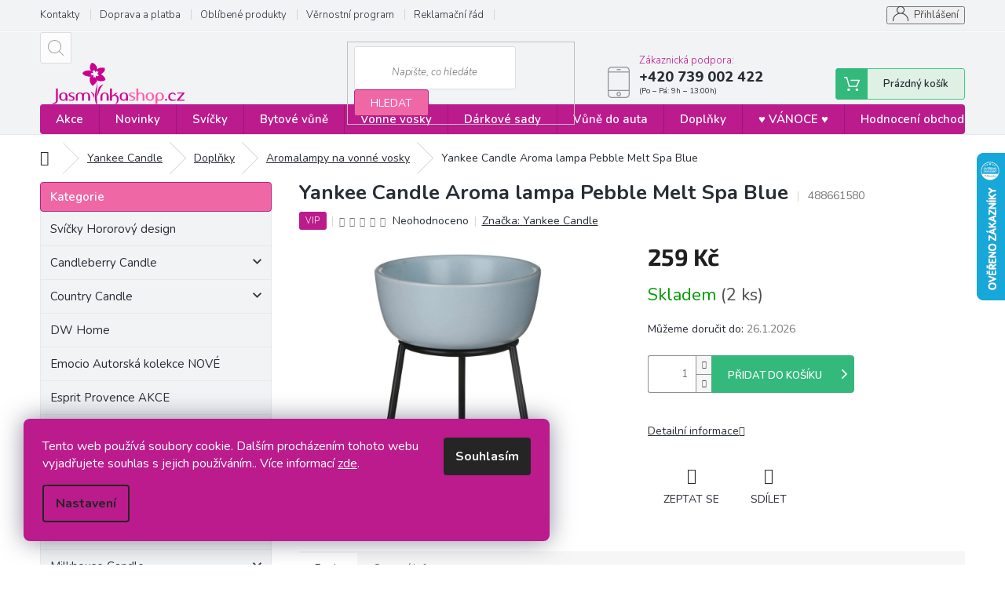

--- FILE ---
content_type: text/html; charset=utf-8
request_url: https://www.jasminkashop.cz/yankee-candle-aroma-lampa-pebble-melt-spa-blue/
body_size: 28249
content:
<!doctype html><html lang="cs" dir="ltr" class="header-background-light external-fonts-loaded"><head><meta charset="utf-8" /><meta name="viewport" content="width=device-width,initial-scale=1" /><title>Yankee Candle Aroma lampa Pebble Melt Spa Blue | Jasminkashop.cz</title><link rel="preconnect" href="https://cdn.myshoptet.com" /><link rel="dns-prefetch" href="https://cdn.myshoptet.com" /><link rel="preload" href="https://cdn.myshoptet.com/prj/dist/master/cms/libs/jquery/jquery-1.11.3.min.js" as="script" /><link href="https://cdn.myshoptet.com/prj/dist/master/cms/templates/frontend_templates/shared/css/font-face/source-sans-3.css" rel="stylesheet"><link href="https://cdn.myshoptet.com/prj/dist/master/cms/templates/frontend_templates/shared/css/font-face/exo-2.css" rel="stylesheet"><link href="https://cdn.myshoptet.com/prj/dist/master/shop/dist/font-shoptet-11.css.62c94c7785ff2cea73b2.css" rel="stylesheet"><script>
dataLayer = [];
dataLayer.push({'shoptet' : {
    "pageId": 721,
    "pageType": "productDetail",
    "currency": "CZK",
    "currencyInfo": {
        "decimalSeparator": ",",
        "exchangeRate": 1,
        "priceDecimalPlaces": 0,
        "symbol": "K\u010d",
        "symbolLeft": 0,
        "thousandSeparator": " "
    },
    "language": "cs",
    "projectId": 422718,
    "product": {
        "id": 66262,
        "guid": "1aaed6f8-86c1-11eb-9cf8-0cc47a6c8f54",
        "hasVariants": false,
        "codes": [
            {
                "code": 488661580,
                "quantity": "2",
                "stocks": [
                    {
                        "id": "ext",
                        "quantity": "2"
                    }
                ]
            }
        ],
        "code": "488661580",
        "name": "Yankee Candle Aroma lampa Pebble Melt Spa Blue",
        "appendix": "",
        "weight": 0,
        "manufacturer": "Yankee Candle",
        "manufacturerGuid": "1EF5333DB44B6DE6ADE3DA0BA3DED3EE",
        "currentCategory": "Yankee Candle - vonn\u00e9 sv\u00ed\u010dky a vosky | Yankee Candle - Dopl\u0148ky | Yankee Candle - Aromalampy na vonn\u00e9 vosky",
        "currentCategoryGuid": "2417482d-7f78-11eb-bbb3-b8ca3a6063f8",
        "defaultCategory": "Yankee Candle - vonn\u00e9 sv\u00ed\u010dky a vosky | Yankee Candle - Dopl\u0148ky | Yankee Candle - Aromalampy na vonn\u00e9 vosky",
        "defaultCategoryGuid": "2417482d-7f78-11eb-bbb3-b8ca3a6063f8",
        "currency": "CZK",
        "priceWithVat": 259
    },
    "stocks": [
        {
            "id": "ext",
            "title": "Sklad",
            "isDeliveryPoint": 0,
            "visibleOnEshop": 1
        }
    ],
    "cartInfo": {
        "id": null,
        "freeShipping": false,
        "freeShippingFrom": 2500,
        "leftToFreeGift": {
            "formattedPrice": "0 K\u010d",
            "priceLeft": 0
        },
        "freeGift": false,
        "leftToFreeShipping": {
            "priceLeft": 2500,
            "dependOnRegion": 0,
            "formattedPrice": "2 500 K\u010d"
        },
        "discountCoupon": [],
        "getNoBillingShippingPrice": {
            "withoutVat": 0,
            "vat": 0,
            "withVat": 0
        },
        "cartItems": [],
        "taxMode": "ORDINARY"
    },
    "cart": [],
    "customer": {
        "priceRatio": 1,
        "priceListId": 1,
        "groupId": null,
        "registered": false,
        "mainAccount": false
    }
}});
dataLayer.push({'cookie_consent' : {
    "marketing": "denied",
    "analytics": "denied"
}});
document.addEventListener('DOMContentLoaded', function() {
    shoptet.consent.onAccept(function(agreements) {
        if (agreements.length == 0) {
            return;
        }
        dataLayer.push({
            'cookie_consent' : {
                'marketing' : (agreements.includes(shoptet.config.cookiesConsentOptPersonalisation)
                    ? 'granted' : 'denied'),
                'analytics': (agreements.includes(shoptet.config.cookiesConsentOptAnalytics)
                    ? 'granted' : 'denied')
            },
            'event': 'cookie_consent'
        });
    });
});
</script>
<meta property="og:type" content="website"><meta property="og:site_name" content="jasminkashop.cz"><meta property="og:url" content="https://www.jasminkashop.cz/yankee-candle-aroma-lampa-pebble-melt-spa-blue/"><meta property="og:title" content="Yankee Candle Aroma lampa Pebble Melt Spa Blue | Jasminkashop.cz"><meta name="author" content="Jasminkashop.cz"><meta name="web_author" content="Shoptet.cz"><meta name="dcterms.rightsHolder" content="www.jasminkashop.cz"><meta name="robots" content="index,follow"><meta property="og:image" content="https://cdn.myshoptet.com/usr/www.jasminkashop.cz/user/shop/big/66262_yankee-candle-aroma-lampa-pebble-melt-spa-blue.jpg?60515cf6"><meta property="og:description" content=" Půvabná aromalampa, určená k rozpouštění vonného vosku čajovou svíčkou.
Aromalampa je nepostradatelná pro rozpouštění vonného vosku pomocí obyčejné čajové svíčky. Ta je umístěna ve spodní části. Vrchní část aromalampy je dostatečně široká, takže se vosk rozpustí na velké ploše a interiér je okamžitě a sytě provoněn.…"><meta name="description" content=" Půvabná aromalampa, určená k rozpouštění vonného vosku čajovou svíčkou.
Aromalampa je nepostradatelná pro rozpouštění vonného vosku pomocí obyčejné čajové svíčky. Ta je umístěna ve spodní části. Vrchní část aromalampy je dostatečně široká, takže se vosk rozpustí na velké ploše a interiér je okamžitě a sytě provoněn.…"><meta property="product:price:amount" content="259"><meta property="product:price:currency" content="CZK"><style>:root {--color-primary: #bb1b8d;--color-primary-h: 317;--color-primary-s: 75%;--color-primary-l: 42%;--color-primary-hover: #8e1f6a;--color-primary-hover-h: 319;--color-primary-hover-s: 64%;--color-primary-hover-l: 34%;--color-secondary: #bb1b8d;--color-secondary-h: 317;--color-secondary-s: 75%;--color-secondary-l: 42%;--color-secondary-hover: #8e1f6a;--color-secondary-hover-h: 319;--color-secondary-hover-s: 64%;--color-secondary-hover-l: 34%;--color-tertiary: #8e1f6a;--color-tertiary-h: 319;--color-tertiary-s: 64%;--color-tertiary-l: 34%;--color-tertiary-hover: #8e1f6a;--color-tertiary-hover-h: 319;--color-tertiary-hover-s: 64%;--color-tertiary-hover-l: 34%;--color-header-background: #ffffff;--template-font: "Source Sans 3";--template-headings-font: "Exo 2";--header-background-url: none;--cookies-notice-background: #F8FAFB;--cookies-notice-color: #252525;--cookies-notice-button-hover: #27263f;--cookies-notice-link-hover: #3b3a5f;--templates-update-management-preview-mode-content: "Náhled aktualizací šablony je aktivní pro váš prohlížeč."}</style>
    
    <link href="https://cdn.myshoptet.com/prj/dist/master/shop/dist/main-11.less.5a24dcbbdabfd189c152.css" rel="stylesheet" />
        
    <script>var shoptet = shoptet || {};</script>
    <script src="https://cdn.myshoptet.com/prj/dist/master/shop/dist/main-3g-header.js.05f199e7fd2450312de2.js"></script>
<!-- User include --><!-- api 426(80) html code header -->
<link rel="stylesheet" href="https://cdn.myshoptet.com/usr/api2.dklab.cz/user/documents/_doplnky/navstivene/422718/8/422718_8.css" type="text/css" /><style> :root { --dklab-lastvisited-background-color: #FFFFFF; } </style>
<!-- api 427(81) html code header -->
<link rel="stylesheet" href="https://cdn.myshoptet.com/usr/api2.dklab.cz/user/documents/_doplnky/instagram/422718/2/422718_2.css" type="text/css" /><style>
        :root {
            --dklab-instagram-header-color: #000000;  
            --dklab-instagram-header-background: #DDDDDD;  
            --dklab-instagram-font-weight: 700;
            --dklab-instagram-font-size: 180%;
            --dklab-instagram-logoUrl: url(https://cdn.myshoptet.com/usr/api2.dklab.cz/user/documents/_doplnky/instagram/img/logo-duha.png); 
            --dklab-instagram-logo-size-width: 40px;
            --dklab-instagram-logo-size-height: 40px;                        
            --dklab-instagram-hover-content: 0;                        
            --dklab-instagram-padding: 0px;                        
            --dklab-instagram-border-color: #888888;
            
        }
        </style>
<!-- api 428(82) html code header -->
<link rel="stylesheet" href="https://cdn.myshoptet.com/usr/api2.dklab.cz/user/documents/_doplnky/oblibene/422718/11/422718_11.css" type="text/css" /><style>
        :root {
            --dklab-favourites-flag-color: #E91B7D;
            --dklab-favourites-flag-text-color: #FFFFFF;
            --dklab-favourites-add-text-color: #000000;            
            --dklab-favourites-remove-text-color: #E91B7D;            
            --dklab-favourites-add-text-detail-color: #000000;            
            --dklab-favourites-remove-text-detail-color: #E91B7D;            
            --dklab-favourites-header-icon-color: #E91B7D;            
            --dklab-favourites-counter-color: #E91B7D;            
        } </style>
<!-- api 608(256) html code header -->
<link rel="stylesheet" href="https://cdn.myshoptet.com/usr/api2.dklab.cz/user/documents/_doplnky/bannery/422718/3240/422718_3240.css" type="text/css" /><style>
        :root {
            --dklab-bannery-b-hp-padding: 15px;
            --dklab-bannery-b-hp-box-padding: 0px;
            --dklab-bannery-b-hp-big-screen: 25%;
            --dklab-bannery-b-hp-medium-screen: 25%;
            --dklab-bannery-b-hp-small-screen: 25%;
            --dklab-bannery-b-hp-tablet-screen: 25%;
            --dklab-bannery-b-hp-mobile-screen: 100%;

            --dklab-bannery-i-hp-icon-color: #BB1B8D;
            --dklab-bannery-i-hp-color: #000000;
            --dklab-bannery-i-hp-background: #FFFFFF;            
            
            --dklab-bannery-i-d-icon-color: #BB1B8D;
            --dklab-bannery-i-d-color: #000000;
            --dklab-bannery-i-d-background: #FFFFFF;


            --dklab-bannery-i-hp-w-big-screen: 4;
            --dklab-bannery-i-hp-w-medium-screen: 4;
            --dklab-bannery-i-hp-w-small-screen: 4;
            --dklab-bannery-i-hp-w-tablet-screen: 4;
            --dklab-bannery-i-hp-w-mobile-screen: 2;
            
            --dklab-bannery-i-d-w-big-screen: 4;
            --dklab-bannery-i-d-w-medium-screen: 4;
            --dklab-bannery-i-d-w-small-screen: 4;
            --dklab-bannery-i-d-w-tablet-screen: 4;
            --dklab-bannery-i-d-w-mobile-screen: 2;

        }</style>
<!-- api 1556(1155) html code header -->
<script>
    var shoptetakCopyDisableSettings={"rightClick":true,"textCopy":true,"imgCopy":true,"adminDisable":true,"productsTitlesDisable":true,"categoryDisable":true,"pagesDisable":true,"urlAddressOne":"\/kontakty\/","urlAddressTwo":"","urlAddressThree":"","urlAddressFour":"","urlAddressFive":""};

    const rootCopy = document.documentElement;
</script>

<!-- service 427(81) html code header -->
<link rel="stylesheet" href="https://cdn.myshoptet.com/usr/api2.dklab.cz/user/documents/_doplnky/instagram/font/instagramplus.css" type="text/css" />

<!-- service 608(256) html code header -->
<link rel="stylesheet" href="https://cdn.myshoptet.com/usr/api.dklab.cz/user/documents/fontawesome/css/all.css?v=1.02" type="text/css" />
<!-- service 629(277) html code header -->
<link href="https://cdn.myshoptet.com/usr/fvstudio.myshoptet.com/user/documents/addons/topproduct.min.css?22.8.1" rel="stylesheet">

<style>
</style>


<!-- service 1556(1155) html code header -->
<link rel="stylesheet" href="https://cdn.myshoptet.com/usr/shoptet.tomashlad.eu/user/documents/extras/copy-disable/screen.css?v=7">
<!-- service 417(71) html code header -->
<style>
@media screen and (max-width: 767px) {
body.sticky-mobile:not(.paxio-merkur):not(.venus) .dropdown {display: none !important;}
body.sticky-mobile:not(.paxio-merkur):not(.venus) .languagesMenu{right: 98px; position: absolute;}
body.sticky-mobile:not(.paxio-merkur):not(.venus) .languagesMenu .caret{display: none !important;}
body.sticky-mobile:not(.paxio-merkur):not(.venus) .languagesMenu.open .languagesMenu__content {display: block;right: 0;left: auto;}
.template-12 #header .site-name {max-width: 40% !important;}
}
@media screen and (-ms-high-contrast: active), (-ms-high-contrast: none) {
.template-12 #header {position: fixed; width: 100%;}
.template-12 #content-wrapper.content-wrapper{padding-top: 80px;}
}
.sticky-mobile #header-image{display: none;}
@media screen and (max-width: 640px) {
.template-04.sticky-mobile #header-cart{position: fixed;top: 3px;right: 92px;}
.template-04.sticky-mobile #header-cart::before {font-size: 32px;}
.template-04.sticky-mobile #header-cart strong{display: none;}
}
@media screen and (min-width: 641px) {
.dklabGarnet #main-wrapper {overflow: visible !important;}
}
.dklabGarnet.sticky-mobile #logo img {top: 0 !important;}
@media screen and (min-width: 768px){
.top-navigation-bar .site-name {display: none;}
}
/*NOVÁ VERZE MOBILNÍ HLAVIČKY*/
@media screen and (max-width: 767px){
.scrolled-down body:not(.ordering-process):not(.search-window-visible) .top-navigation-bar {transform: none !important;}
.scrolled-down body:not(.ordering-process):not(.search-window-visible) #header .site-name {transform: none !important;}
.scrolled-down body:not(.ordering-process):not(.search-window-visible) #header .cart-count {transform: none !important;}
.scrolled-down #header {transform: none !important;}

body.template-11.mobile-header-version-1:not(.paxio-merkur):not(.venus) .top-navigation-bar .site-name{display: none !important;}
body.template-11.mobile-header-version-1:not(.paxio-merkur):not(.venus) #header .cart-count {top: -39px !important;position: absolute !important;}
.template-11.sticky-mobile.mobile-header-version-1 .responsive-tools > a[data-target="search"] {visibility: visible;}
.template-12.mobile-header-version-1 #header{position: fixed !important;}
.template-09.mobile-header-version-1.sticky-mobile .top-nav .subnav-left {visibility: visible;}
}

/*Disco*/
@media screen and (min-width: 768px){
.template-13:not(.jupiter) #header, .template-14 #header{position: sticky;top: 0;z-index: 8;}
.template-14.search-window-visible #header{z-index: 9999;}
body.navigation-hovered::before {z-index: 7;}
/*
.template-13 .top-navigation-bar{z-index: 10000;}
.template-13 .popup-widget {z-index: 10001;}
*/
.scrolled .template-13 #header, .scrolled .template-14 #header{box-shadow: 0 2px 10px rgba(0,0,0,0.1);}
.search-focused::before{z-index: 8;}
.top-navigation-bar{z-index: 9;position: relative;}
.paxio-merkur.top-navigation-menu-visible #header .search-form .form-control {z-index: 1;}
.paxio-merkur.top-navigation-menu-visible .search-form::before {z-index: 1;}
.scrolled .popup-widget.cart-widget {position: fixed;top: 68px !important;}

/* MERKUR */
.paxio-merkur.sticky-mobile.template-11 #oblibeneBtn{line-height: 70px !important;}
}


/* VENUS */
@media screen and (min-width: 768px){
.venus.sticky-mobile:not(.ordering-process) #header {position: fixed !important;width: 100%;transform: none !important;translate: none !important;box-shadow: 0 2px 10px rgba(0,0,0,0.1);visibility: visible !important;opacity: 1 !important;}
.venus.sticky-mobile:not(.ordering-process) .overall-wrapper{padding-top: 160px;}
.venus.sticky-mobile.type-index:not(.ordering-process) .overall-wrapper{padding-top: 85px;}
.venus.sticky-mobile:not(.ordering-process) #content-wrapper.content-wrapper {padding-top: 0 !important;}
}
@media screen and (max-width: 767px){
.template-14 .top-navigation-bar > .site-name{display: none !important;}
.template-14 #header .header-top .header-top-wrapper .site-name{margin: 0;}
}
/* JUPITER */
@media screen and (max-width: 767px){
.scrolled-down body.jupiter:not(.ordering-process):not(.search-window-visible) #header .site-name {-webkit-transform: translateX(-50%) !important;transform: translateX(-50%) !important;}
}
@media screen and (min-width: 768px){
.jupiter.sticky-header #header::after{display: none;}
.jupiter.sticky-header #header{position: fixed; top: 0; width: 100%;z-index: 99;}
.jupiter.sticky-header.ordering-process #header{position: relative;}
.jupiter.sticky-header .overall-wrapper{padding-top: 182px;}
.jupiter.sticky-header.ordering-process .overall-wrapper{padding-top: 0;}
.jupiter.sticky-header #header .header-top {height: 80px;}
}
</style>
<!-- service 428(82) html code header -->
<style>
@font-face {
    font-family: 'oblibene';
    src:  url('https://cdn.myshoptet.com/usr/api2.dklab.cz/user/documents/_doplnky/oblibene/font/oblibene.eot?v1');
    src:  url('https://cdn.myshoptet.com/usr/api2.dklab.cz/user/documents/_doplnky/oblibene/font/oblibene.eot?v1#iefix') format('embedded-opentype'),
    url('https://cdn.myshoptet.com/usr/api2.dklab.cz/user/documents/_doplnky/oblibene/font/oblibene.ttf?v1') format('truetype'),
    url('https://cdn.myshoptet.com/usr/api2.dklab.cz/user/documents/_doplnky/oblibene/font/oblibene.woff?v1') format('woff'),
    url('https://cdn.myshoptet.com/usr/api2.dklab.cz/user/documents/_doplnky/oblibene/font/oblibene.svg?v1') format('svg');
    font-weight: normal;
    font-style: normal;
}
</style>
<script>
var dklabFavIndividual;
</script>
<!-- service 479(131) html code header -->
<link href="https://fonts.googleapis.com/css?family=Nunito:200,200i,300,300i,400,400i,600,600i,700,700i,800,800i,900,900i&subset=latin-ext" rel="stylesheet">
<link rel="stylesheet" href="https://cdn.myshoptet.com/usr/shoptet.tomashlad.eu/user/documents/extras/jaspis-new/jaspis.css?v020">
<link rel="stylesheet" href="https://shoptet.tomashlad.eu/user/documents/modul/jaspis/animate.css">

<style>
.not-working {background-color: black;color:white;width:100%;height:100%;position:fixed;top:0;left:0;z-index:9999999;text-align:center;padding:50px;}

@media all and (-ms-high-contrast:none)
     {
     .navigation-buttons {display: inline-table}
     }

#header .site-name a img {
transition:none !important;
}
.quantity.increase {
    min-width: unset;
    min-height: unset;
    padding: 0;
}
.quantity.increase span {display: none;}
.quantity.decrease {
    min-width: unset;
    min-height: unset;
    padding: 0;
}
.quantity.decrease span {display: none;}
.search {z-index:9999;}
.top-navigation-menu-visible .top-navigation-bar-menu-helper {z-index:11111;}
.menu-helper::after {background:transparent;}
.menu-helper {top: 93px;}
  .categories li.active>a:hover {background:transparent;}
  #footer h5 {color:white;}
  .footer-links-icons {display:none;}
  .container.footer-bottom {display:block !important;}
</style>
<link rel="stylesheet" href="https://cdn.myshoptet.com/usr/shoptet.tomashlad.eu/user/documents/extras/jaspis-new/screen.css?v=0003"/>
<style>
.footer-links-icons {display: block;}
#colorbox, #cboxOverlay, #cboxWrapper {z-index:999}
.custom-footer ul li:before {content:"›";font-size:18px;}
</style>
<!-- project html code header -->
<style>

/*štítky -akce*/

.flag.flag-action {
    background-color: #f067a6;
}

/*novinka*/

.flag.flag-new {
    background-color: #5cb2e1 !important;
}

/*tip*/

.flag.flag-tip {
    background-color: #a74ac9 !important;
}

/*----------*/

/*DO KOŠÍKU*/

.btn.add-to-cart-button,
#orderFormButton,
#continue-order-button,
#submit-order,
.product a.btn.btn-primary,
.header-top .btn.cart-count::before{
	  background-color: #33b97b !important;
    border-color: #45ad7a !important;
    color: #fff !important;
}
/*DO KOŠÍKU hover*/

.btn.add-to-cart-button:hover,
#orderFormButton:hover,
#continue-order-button:hover,
#submit-order:hover,
.product a.btn.btn-primary:hover,
.header-top .btn.cart-count:hover:before{
	  background-color: #249b64 !important;
    color: #fff !important;
    border-color: #25a267 !important;
}

/*search button*/

.search .btn,
#header fieldset button,
#register-form .btn{
		background-color: #f067a6 !important;
    border: 1px solid #b42585 !important;
    color: #fff;
}

/*search button hover*/

body .overall-wrapper .search .btn:hover,
#header fieldset button:hover,
.user-action .btn-login:hover,
.order-complete-links a:hover,
#cboxLoadedContent .btn.btn-conversion:hover,
.box-newsletter .btn:hover,
#register-form .btn:hover,
.btn.load-products:hover{
    background-color: #9a1574 !important;
    border-color: #6a164f !important;
    color: #fff!important;
}

.top-navigation-bar-menu li a:hover b, .podpis a, #footer .custom-footer ul li a:hover, .homepage-box p a, .sidebar .box-bg-variant .categories .active>a, .dropdown-menu li a:hover, #topNavigationDropdown:hover, .top-navigation-bar .dropdown button:hover, .top-nav-button:hover span, a:hover, .top-navigation-bar-menu-helper a:hover b {
	color: #bb1b8d !important;
}

.user-action .btn-login, .custom-footer .btn:hover, .box-newsletter fieldset button, .category-header input[type="radio"]:checked+label, .sidebar .box-login form button, .sidebar .box-login form button:hover, .sidebar .box-search form button, .sidebar .box-search form button:hover, ol.top-products li::before, .site-msg.cookies,
#cboxLoadedContent .btn.btn-conversion,
.btn.load-products
{
	background-color: #bb1b8d !important;
	border: 1px solid #8e1f6a !important;
}

.box-categories h4 {
	  background-color: #f067a6 !important;
    border: 1px solid #b42585 !important;
}

.CookiesOK {
	background-color: #8e1f6a !important;
}

/*pages*/

.type-page .content-inner a {
	color: #bb1b8d !important;
}

.type-page .content-inner a:hover {
	color: #000 !important;
  text-decoration: underline;
}

/*paginace*/

.pagination-link:hover {
	color: #fff!important;
}

</style>

<style>
.copyright, #signature {
color: #b0b0b0;
}
.flag.flag-discount {
    background-color: #f067a6;
}
</style>

<style>

/*skrývání kategorií z levého sidebaru*/

.sidebar-inner #cat-982,
.sidebar-inner #cat-1006,
.sidebar-inner #cat-1000,
.sidebar-inner #cat-1003,
.sidebar-inner #cat-1027,
.sidebar-inner #cat-1030,
.sidebar-inner #cat-925,
.sidebar-inner #cat-964,
.sidebar-inner #cat-1086{
	display: none;
}

.podpis, .podpis a{
	color: #b0b0b0!important;
  font-size: 10px;
  margin-top: 5px;
}

.copyright, #signature {
	width: unset;
}

.container.footer-bottom {
	display: flex!important;
  flex-direction: row;
}

@media (max-width: 768px) {
	.container.footer-bottom {
  	flex-direction: column;
	}
}

#signature a {
	color: #b0b0b0!important;
}

.podpis a:hover,
#signature a:hover {
	color: #bb1b8d!important;
}

.footer-bottom {
	background-color: #f2f3f5;
	padding-top: 30px;
  padding-bottom: 30px;
}

@media (min-width: 768px) {

	#navigation {
    height: 38px;
	}
  
  .navigation-in>ul>li>a {
    padding-top: 12px;
    padding-bottom: 12px;
	}
  
  .navigation-in ul li a b {
    font-size: 15px;
    font-family: 'Nunito', sans-serif !important;
    font-weight: 600!important;
	}
  
  #navigation {
  	display: block;
  	margin-left: 0;
    margin-right: 0;
    border-radius: 4px;
  }
  .search {
    z-index: 1;
	}

}

/*detail*/

.breadcrumbs a,
.p-detail-info a{
	 color: #282d35;
   text-decoration: underline;
}

.breadcrumbs a:hover,
.p-detail-info a:hover{
	 color: #bb1b8d;
}

.navigation-home-icon-wrapper::before,
.breadcrumbs>span>span,
.type-detail .delivery-time-label{
	 color: #282d35;
}

.type-detail .p-code-label {
	margin-left: -2px;
}

.type-detail .p-code:before {
    content: '|';
    display: inline-block;
    padding: 0 1ex;
    font-size: 14px;
    color: #dadada;
}

.type-detail .basic-description h3 {
		display: none;
}

.type-detail .link-icon.print {
		display: none;
}

.type-detail .social-buttons-wrapper a.link-icon {
    color: #282d35!important;
}

.type-detail .social-buttons-wrapper a.link-icon:hover {
    color: #bb1b8d !important;
}

/*filtry*/

.filter-section.filter-section-button {
	display: block;
}

#category-filter-hover {
	display: none;
}

.top-navigation-contacts:before {
	top: 16px;
}

#category-filter-hover .filter-count {
	display: none;
}

.navigation-wrapper .project-phone span:after {
	content: "(Po – Pá: 9h – 13:00h)";
  font-size: 10px;
  display: block;
  font-weight: 400;
}

.addedPhone {
	width: unset!important;
}

.addedPhone:before {
	content: '\e92c'!important;
  width: 32px!important;
  font-size: 18px!important;
  line-height: 32px!important;
}

.addedPhone:after {
	content: "(Po – Pá: 9h – 13:00h)";
  font-size: 12px;
}

.ordering-process .toggle-contacts a,
.ordering-process .toggle-contacts a:hover{
	color: #fff!important;
}

.ordering-process .cart-summary > h4 {
	display: none;
}

.user-action-login.popup-widget.login-widget .popup-widget-inner {
	display: flex;
  flex-direction: column;
}

.user-action-login.popup-widget.login-widget .popup-widget-inner > * {
	order: 2;
}

.user-action-login.popup-widget.login-widget .popup-widget-inner > h2 {
	order: 1;
}
.type-index .content {
    overflow-x: hidden;
}
.siteCookies__form {
	background-color: #bb1b8d;
}
.siteCookies__text,
.siteCookies__text a{
    color: #fff;
}
.siteCookies__text a:hover {
	color: #000!important;
  text-decoration: underline;
}
.siteCookies__links a:hover {
	background-color: #fff;
  color: #bb1b8d;
}
@media screen and (max-width: 767px) {
	.sticky-mobile:not(.ordering-process):not(.paxio-merkur):not(.navigation-window-visible) .top-navigation-bar {
    height: 57px;
	}
  body:not(.paxio-merkur).sticky-mobile #header .cart-count {
  	top: 14px!important;
    right: 67px;
  }
  body:not(.paxio-merkur).sticky-mobile .responsive-tools>a[data-target="navigation"] {
  	top: 13px;
  }
  body.sticky-mobile .top-navigation-bar .site-name {
  	display: none!important;
  }
  body.sticky-mobile .popup-widget.cart-widget {
    top: 56px;
	}
  body.sticky-mobile .addedPhone {
    display: none;
	}
  .navigation-window-visible.sticky-mobile:not(.ordering-process):not(.paxio-merkur) .top-navigation-bar {
    z-index: 999!important;
  }
  body:not(.paxio-merkur) #header .cart-count {
    top: 30px!important;
	}
</style>

<style>
 #dklab_instagram_widget_heading {
    padding: 30px 0px 30px 0px!important;
    	}
</style>


<link rel="apple-touch-icon" sizes="180x180" href="/user/documents/apple-touch-icon.png">
<link rel="icon" type="image/png" sizes="32x32" href="/user/documents/favicon-32x32.png">
<link rel="icon" type="image/png" sizes="16x16" href="/user/documents/favicon-16x16.png">
<link rel="manifest" href="/user/documents/site.webmanifest">
<link rel="shortcut icon" href="/user/documents/favicon.ico">
<meta name="msapplication-TileColor" content="#da532c">
<meta name="msapplication-config" content="/user/documents/browserconfig.xml">
<meta name="theme-color" content="#ffffff">
<!-- /User include --><link rel="canonical" href="https://www.jasminkashop.cz/yankee-candle-aroma-lampa-pebble-melt-spa-blue/" />    <script>
        var _hwq = _hwq || [];
        _hwq.push(['setKey', '7C27F7CFB1F883C591E5D26B5A51C985']);
        _hwq.push(['setTopPos', '130']);
        _hwq.push(['showWidget', '22']);
        (function() {
            var ho = document.createElement('script');
            ho.src = 'https://cz.im9.cz/direct/i/gjs.php?n=wdgt&sak=7C27F7CFB1F883C591E5D26B5A51C985';
            var s = document.getElementsByTagName('script')[0]; s.parentNode.insertBefore(ho, s);
        })();
    </script>
    <!-- Global site tag (gtag.js) - Google Analytics -->
    <script async src="https://www.googletagmanager.com/gtag/js?id=G-74MMSXJZVJ"></script>
    <script>
        
        window.dataLayer = window.dataLayer || [];
        function gtag(){dataLayer.push(arguments);}
        

                    console.debug('default consent data');

            gtag('consent', 'default', {"ad_storage":"denied","analytics_storage":"denied","ad_user_data":"denied","ad_personalization":"denied","wait_for_update":500});
            dataLayer.push({
                'event': 'default_consent'
            });
        
        gtag('js', new Date());

        
                gtag('config', 'G-74MMSXJZVJ', {"groups":"GA4","send_page_view":false,"content_group":"productDetail","currency":"CZK","page_language":"cs"});
        
                gtag('config', 'AW-761130531', {"allow_enhanced_conversions":true});
        
        
        
        
        
                    gtag('event', 'page_view', {"send_to":"GA4","page_language":"cs","content_group":"productDetail","currency":"CZK"});
        
                gtag('set', 'currency', 'CZK');

        gtag('event', 'view_item', {
            "send_to": "UA",
            "items": [
                {
                    "id": "488661580",
                    "name": "Yankee Candle Aroma lampa Pebble Melt Spa Blue",
                    "category": "Yankee Candle - vonn\u00e9 sv\u00ed\u010dky a vosky \/ Yankee Candle - Dopl\u0148ky \/ Yankee Candle - Aromalampy na vonn\u00e9 vosky",
                                        "brand": "Yankee Candle",
                                                            "price": 214
                }
            ]
        });
        
        
        
        
        
                    gtag('event', 'view_item', {"send_to":"GA4","page_language":"cs","content_group":"productDetail","value":214,"currency":"CZK","items":[{"item_id":"488661580","item_name":"Yankee Candle Aroma lampa Pebble Melt Spa Blue","item_brand":"Yankee Candle","item_category":"Yankee Candle - vonn\u00e9 sv\u00ed\u010dky a vosky","item_category2":"Yankee Candle - Dopl\u0148ky","item_category3":"Yankee Candle - Aromalampy na vonn\u00e9 vosky","price":214,"quantity":1,"index":0}]});
        
        
        
        
        
        
        
        document.addEventListener('DOMContentLoaded', function() {
            if (typeof shoptet.tracking !== 'undefined') {
                for (var id in shoptet.tracking.bannersList) {
                    gtag('event', 'view_promotion', {
                        "send_to": "UA",
                        "promotions": [
                            {
                                "id": shoptet.tracking.bannersList[id].id,
                                "name": shoptet.tracking.bannersList[id].name,
                                "position": shoptet.tracking.bannersList[id].position
                            }
                        ]
                    });
                }
            }

            shoptet.consent.onAccept(function(agreements) {
                if (agreements.length !== 0) {
                    console.debug('gtag consent accept');
                    var gtagConsentPayload =  {
                        'ad_storage': agreements.includes(shoptet.config.cookiesConsentOptPersonalisation)
                            ? 'granted' : 'denied',
                        'analytics_storage': agreements.includes(shoptet.config.cookiesConsentOptAnalytics)
                            ? 'granted' : 'denied',
                                                                                                'ad_user_data': agreements.includes(shoptet.config.cookiesConsentOptPersonalisation)
                            ? 'granted' : 'denied',
                        'ad_personalization': agreements.includes(shoptet.config.cookiesConsentOptPersonalisation)
                            ? 'granted' : 'denied',
                        };
                    console.debug('update consent data', gtagConsentPayload);
                    gtag('consent', 'update', gtagConsentPayload);
                    dataLayer.push(
                        { 'event': 'update_consent' }
                    );
                }
            });
        });
    </script>
<script>
    (function(t, r, a, c, k, i, n, g) { t['ROIDataObject'] = k;
    t[k]=t[k]||function(){ (t[k].q=t[k].q||[]).push(arguments) },t[k].c=i;n=r.createElement(a),
    g=r.getElementsByTagName(a)[0];n.async=1;n.src=c;g.parentNode.insertBefore(n,g)
    })(window, document, 'script', '//www.heureka.cz/ocm/sdk.js?source=shoptet&version=2&page=product_detail', 'heureka', 'cz');

    heureka('set_user_consent', 0);
</script>
</head><body class="desktop id-721 in-aromalampy template-11 type-product type-detail multiple-columns-body columns-3 ums_forms_redesign--off ums_a11y_category_page--on ums_discussion_rating_forms--off ums_flags_display_unification--on ums_a11y_login--on mobile-header-version-0"><noscript>
    <style>
        #header {
            padding-top: 0;
            position: relative !important;
            top: 0;
        }
        .header-navigation {
            position: relative !important;
        }
        .overall-wrapper {
            margin: 0 !important;
        }
        body:not(.ready) {
            visibility: visible !important;
        }
    </style>
    <div class="no-javascript">
        <div class="no-javascript__title">Musíte změnit nastavení vašeho prohlížeče</div>
        <div class="no-javascript__text">Podívejte se na: <a href="https://www.google.com/support/bin/answer.py?answer=23852">Jak povolit JavaScript ve vašem prohlížeči</a>.</div>
        <div class="no-javascript__text">Pokud používáte software na blokování reklam, může být nutné povolit JavaScript z této stránky.</div>
        <div class="no-javascript__text">Děkujeme.</div>
    </div>
</noscript>

        <div id="fb-root"></div>
        <script>
            window.fbAsyncInit = function() {
                FB.init({
//                    appId            : 'your-app-id',
                    autoLogAppEvents : true,
                    xfbml            : true,
                    version          : 'v19.0'
                });
            };
        </script>
        <script async defer crossorigin="anonymous" src="https://connect.facebook.net/cs_CZ/sdk.js"></script>    <div class="siteCookies siteCookies--left siteCookies--light js-siteCookies" role="dialog" data-testid="cookiesPopup" data-nosnippet>
        <div class="siteCookies__form">
            <div class="siteCookies__content">
                <div class="siteCookies__text">
                    Tento web používá soubory cookie. Dalším procházením tohoto webu vyjadřujete souhlas s jejich používáním.. Více informací <a href="https://422718.myshoptet.com/podminky-ochrany-osobnich-udaju/" target="\">zde</a>.
                </div>
                <p class="siteCookies__links">
                    <button class="siteCookies__link js-cookies-settings" aria-label="Nastavení cookies" data-testid="cookiesSettings">Nastavení</button>
                </p>
            </div>
            <div class="siteCookies__buttonWrap">
                                <button class="siteCookies__button js-cookiesConsentSubmit" value="all" aria-label="Přijmout cookies" data-testid="buttonCookiesAccept">Souhlasím</button>
            </div>
        </div>
        <script>
            document.addEventListener("DOMContentLoaded", () => {
                const siteCookies = document.querySelector('.js-siteCookies');
                document.addEventListener("scroll", shoptet.common.throttle(() => {
                    const st = document.documentElement.scrollTop;
                    if (st > 1) {
                        siteCookies.classList.add('siteCookies--scrolled');
                    } else {
                        siteCookies.classList.remove('siteCookies--scrolled');
                    }
                }, 100));
            });
        </script>
    </div>
<a href="#content" class="skip-link sr-only">Přejít na obsah</a><div class="overall-wrapper"><div class="user-action"><div class="container">
    <div class="user-action-in">
                    <div id="login" class="user-action-login popup-widget login-widget" role="dialog" aria-labelledby="loginHeading">
        <div class="popup-widget-inner">
                            <h2 id="loginHeading">Přihlášení k vašemu účtu</h2><div id="customerLogin"><form action="/action/Customer/Login/" method="post" id="formLoginIncluded" class="csrf-enabled formLogin" data-testid="formLogin"><input type="hidden" name="referer" value="" /><div class="form-group"><div class="input-wrapper email js-validated-element-wrapper no-label"><input type="email" name="email" class="form-control" autofocus placeholder="E-mailová adresa (např. jan@novak.cz)" data-testid="inputEmail" autocomplete="email" required /></div></div><div class="form-group"><div class="input-wrapper password js-validated-element-wrapper no-label"><input type="password" name="password" class="form-control" placeholder="Heslo" data-testid="inputPassword" autocomplete="current-password" required /><span class="no-display">Nemůžete vyplnit toto pole</span><input type="text" name="surname" value="" class="no-display" /></div></div><div class="form-group"><div class="login-wrapper"><button type="submit" class="btn btn-secondary btn-text btn-login" data-testid="buttonSubmit">Přihlásit se</button><div class="password-helper"><a href="/registrace/" data-testid="signup" rel="nofollow">Nová registrace</a><a href="/klient/zapomenute-heslo/" rel="nofollow">Zapomenuté heslo</a></div></div></div></form>
</div>                    </div>
    </div>

                            <div id="cart-widget" class="user-action-cart popup-widget cart-widget loader-wrapper" data-testid="popupCartWidget" role="dialog" aria-hidden="true">
    <div class="popup-widget-inner cart-widget-inner place-cart-here">
        <div class="loader-overlay">
            <div class="loader"></div>
        </div>
    </div>

    <div class="cart-widget-button">
        <a href="/kosik/" class="btn btn-conversion" id="continue-order-button" rel="nofollow" data-testid="buttonNextStep">Pokračovat do košíku</a>
    </div>
</div>
            </div>
</div>
</div><div class="top-navigation-bar" data-testid="topNavigationBar">

    <div class="container">

        <div class="top-navigation-contacts">
            <strong>Zákaznická podpora:</strong><a href="tel:+420739002422" class="project-phone" aria-label="Zavolat na +420739002422" data-testid="contactboxPhone"><span>+420 739 002 422</span></a><a href="mailto:info@jasminkashop.cz" class="project-email" data-testid="contactboxEmail"><span>info@jasminkashop.cz</span></a>        </div>

                            <div class="top-navigation-menu">
                <div class="top-navigation-menu-trigger"></div>
                <ul class="top-navigation-bar-menu">
                                            <li class="top-navigation-menu-item-29">
                            <a href="/kontakty/">Kontakty</a>
                        </li>
                                            <li class="top-navigation-menu-item-27">
                            <a href="/doprava-a-platba/">Doprava a platba</a>
                        </li>
                                            <li class="top-navigation-menu-item-1402">
                            <a href="/oblibene/">Oblíbené produkty</a>
                        </li>
                                            <li class="top-navigation-menu-item-1057">
                            <a href="/vernostni-program/">Věrnostní program</a>
                        </li>
                                            <li class="top-navigation-menu-item-1045">
                            <a href="/reklamacni-rad/">Reklamační řád</a>
                        </li>
                                            <li class="top-navigation-menu-item-39">
                            <a href="/obchodni-podminky/">Obchodní podmínky</a>
                        </li>
                                            <li class="top-navigation-menu-item-691">
                            <a href="/podminky-ochrany-osobnich-udaju/">Zásady ochrany osobních údajů</a>
                        </li>
                                            <li class="top-navigation-menu-item-1054">
                            <a href="/formular-pro-odstoupeni-od-smlouvy/">Formulář pro odstoupení od smlouvy</a>
                        </li>
                                    </ul>
                <ul class="top-navigation-bar-menu-helper"></ul>
            </div>
        
        <div class="top-navigation-tools">
            <div class="responsive-tools">
                <a href="#" class="toggle-window" data-target="search" aria-label="Hledat" data-testid="linkSearchIcon"></a>
                                                            <a href="#" class="toggle-window" data-target="login"></a>
                                                    <a href="#" class="toggle-window" data-target="navigation" aria-label="Menu" data-testid="hamburgerMenu"></a>
            </div>
                        <button class="top-nav-button top-nav-button-login toggle-window" type="button" data-target="login" aria-haspopup="dialog" aria-controls="login" aria-expanded="false" data-testid="signin"><span>Přihlášení</span></button>        </div>

    </div>

</div>
<header id="header"><div class="container navigation-wrapper">
    <div class="header-top">
        <div class="site-name-wrapper">
            <div class="site-name"><a href="/" data-testid="linkWebsiteLogo"><img src="https://cdn.myshoptet.com/usr/www.jasminkashop.cz/user/logos/jasminkashop-1.png" alt="Jasminkashop.cz" fetchpriority="low" /></a></div>        </div>
        <div class="search" itemscope itemtype="https://schema.org/WebSite">
            <meta itemprop="headline" content="Yankee Candle - Aromalampy na vonné vosky"/><meta itemprop="url" content="https://www.jasminkashop.cz"/><meta itemprop="text" content=" Půvabná aromalampa, určená k rozpouštění vonného vosku čajovou svíčkou. Aromalampa je nepostradatelná pro rozpouštění vonného vosku pomocí obyčejné čajové svíčky. Ta je umístěna ve spodní části. Vrchní část aromalampy je dostatečně široká, takže se vosk rozpustí na velké ploše a interiér je okamžitě a sytě..."/>            <form action="/action/ProductSearch/prepareString/" method="post"
    id="formSearchForm" class="search-form compact-form js-search-main"
    itemprop="potentialAction" itemscope itemtype="https://schema.org/SearchAction" data-testid="searchForm">
    <fieldset>
        <meta itemprop="target"
            content="https://www.jasminkashop.cz/vyhledavani/?string={string}"/>
        <input type="hidden" name="language" value="cs"/>
        
            
<input
    type="search"
    name="string"
        class="query-input form-control search-input js-search-input"
    placeholder="Napište, co hledáte"
    autocomplete="off"
    required
    itemprop="query-input"
    aria-label="Vyhledávání"
    data-testid="searchInput"
>
            <button type="submit" class="btn btn-default" data-testid="searchBtn">Hledat</button>
        
    </fieldset>
</form>
        </div>
        <div class="navigation-buttons">
                
    <a href="/kosik/" class="btn btn-icon toggle-window cart-count" data-target="cart" data-hover="true" data-redirect="true" data-testid="headerCart" rel="nofollow" aria-haspopup="dialog" aria-expanded="false" aria-controls="cart-widget">
        
                <span class="sr-only">Nákupní košík</span>
        
            <span class="cart-price visible-lg-inline-block" data-testid="headerCartPrice">
                                    Prázdný košík                            </span>
        
    
            </a>
        </div>
    </div>
    <nav id="navigation" aria-label="Hlavní menu" data-collapsible="true"><div class="navigation-in menu"><ul class="menu-level-1" role="menubar" data-testid="headerMenuItems"><li class="menu-item-925" role="none"><a href="/akce/" data-testid="headerMenuItem" role="menuitem" aria-expanded="false"><b>Akce</b></a></li>
<li class="menu-item-964" role="none"><a href="/novinky/" data-testid="headerMenuItem" role="menuitem" aria-expanded="false"><b>Novinky</b></a></li>
<li class="menu-item-982" role="none"><a href="/svicky-druhy/" data-testid="headerMenuItem" role="menuitem" aria-expanded="false"><b>Svíčky</b></a></li>
<li class="menu-item-1006" role="none"><a href="/bytove-vune/" data-testid="headerMenuItem" role="menuitem" aria-expanded="false"><b>Bytové vůně</b></a></li>
<li class="menu-item-1000" role="none"><a href="/vosky-vonne/" data-testid="headerMenuItem" role="menuitem" aria-expanded="false"><b>Vonné vosky</b></a></li>
<li class="menu-item-1003" role="none"><a href="/darkove-sady-2/" data-testid="headerMenuItem" role="menuitem" aria-expanded="false"><b>Dárkové sady</b></a></li>
<li class="menu-item-1027" role="none"><a href="/vune-do-aut/" data-testid="headerMenuItem" role="menuitem" aria-expanded="false"><b>Vůně do auta</b></a></li>
<li class="menu-item-1030" role="none"><a href="/doplnky-vune/" data-testid="headerMenuItem" role="menuitem" aria-expanded="false"><b>Doplňky</b></a></li>
<li class="menu-item-1086" role="none"><a href="/vune-mesice-tipy/" data-testid="headerMenuItem" role="menuitem" aria-expanded="false"><b>♥ VÁNOCE ♥</b></a></li>
<li class="menu-item--51" role="none"><a href="/hodnoceni-obchodu/" data-testid="headerMenuItem" role="menuitem" aria-expanded="false"><b>Hodnocení obchodu</b></a></li>
<li class="appended-category menu-item-1364" role="none"><a href="/halloween-svicky/"><b>Svíčky Hororový design</b></a></li><li class="appended-category menu-item-901 ext" role="none"><a href="/candleberry-candle/"><b>Candleberry Candle</b><span class="submenu-arrow" role="menuitem"></span></a><ul class="menu-level-2 menu-level-2-appended" role="menu"><li class="menu-item-1342" role="none"><a href="/candleberry-velke-svicky/" data-testid="headerMenuItem" role="menuitem"><span>Vonné svíčky klasické</span></a></li><li class="menu-item-1345" role="none"><a href="/candleberry-nouveau-velke-svicky/" data-testid="headerMenuItem" role="menuitem"><span>Nouveau velké svíčky</span></a></li><li class="menu-item-1414" role="none"><a href="/candleberry-beach-collection-svicky/" data-testid="headerMenuItem" role="menuitem"><span>Beach Collection svíčky</span></a></li><li class="menu-item-1348" role="none"><a href="/candleberry-kavova-kolekce-svicky/" data-testid="headerMenuItem" role="menuitem"><span>Kávová kolekce svíčky</span></a></li><li class="menu-item-1351" role="none"><a href="/candleberry-velke-svicky-ceske-etikety/" data-testid="headerMenuItem" role="menuitem"><span>České etikety velké svíčky</span></a></li><li class="menu-item-1411" role="none"><a href="/candleberry-vonne-svicky-pet-lovers/" data-testid="headerMenuItem" role="menuitem"><span>Vonné svíčky Pet Lovers</span></a></li><li class="menu-item-1354" role="none"><a href="/candleberry-vune-do-auta/" data-testid="headerMenuItem" role="menuitem"><span>Vůně do auta</span></a></li></ul></li><li class="appended-category menu-item-763 ext" role="none"><a href="/country-candle/"><b>Country Candle</b><span class="submenu-arrow" role="menuitem"></span></a><ul class="menu-level-2 menu-level-2-appended" role="menu"><li class="menu-item-769" role="none"><a href="/svicky-velke-3/" data-testid="headerMenuItem" role="menuitem"><span>Svíčky velké</span></a></li><li class="menu-item-868" role="none"><a href="/vonne-vosky-5/" data-testid="headerMenuItem" role="menuitem"><span>Vonné vosky</span></a></li><li class="menu-item-766" role="none"><a href="/vonna-svicka-mini-2/" data-testid="headerMenuItem" role="menuitem"><span>Vonná svíčka mini</span></a></li></ul></li><li class="appended-category menu-item-1399" role="none"><a href="/dw-home-voone-vanocni-svicky/"><b>DW Home</b></a></li><li class="appended-category menu-item-1438" role="none"><a href="/emocio-vonne-svicky/"><b>Emocio Autorská kolekce NOVÉ</b></a></li><li class="appended-category menu-item-1408" role="none"><a href="/esprit-provence-vonne-svicky/"><b>Esprit Provence AKCE</b></a></li><li class="appended-category menu-item-778 ext" role="none"><a href="/goose-creek-candle/"><b>Goose Creek Candle</b><span class="submenu-arrow" role="menuitem"></span></a><ul class="menu-level-2 menu-level-2-appended" role="menu"><li class="menu-item-784" role="none"><a href="/svicky-velke-4/" data-testid="headerMenuItem" role="menuitem"><span>Svíčky velké</span></a></li><li class="menu-item-850" role="none"><a href="/svicky-3-knote-sojove/" data-testid="headerMenuItem" role="menuitem"><span>Svíčky 3 knoté sójové</span></a></li><li class="menu-item-1131" role="none"><a href="/svicky-1-knote-sojove/" data-testid="headerMenuItem" role="menuitem"><span>Svíčky 1 knoté sójové</span></a></li><li class="menu-item-1330" role="none"><a href="/goose-creek-svicky-odor-eliminating/" data-testid="headerMenuItem" role="menuitem"><span>Svíčky Odor Eliminating</span></a></li><li class="menu-item-1158" role="none"><a href="/aromatherapy/" data-testid="headerMenuItem" role="menuitem"><span>Svíčky Aromatherapy</span></a></li><li class="menu-item-853" role="none"><a href="/men--s-collection/" data-testid="headerMenuItem" role="menuitem"><span>Svíčky Men´s Collection</span></a></li><li class="menu-item-1167" role="none"><a href="/goose-creek-candle-svicky-world-traveler/" data-testid="headerMenuItem" role="menuitem"><span>Svíčky World Traveler</span></a></li><li class="menu-item-781" role="none"><a href="/vonne-vosky-3/" data-testid="headerMenuItem" role="menuitem"><span>Vonné vosky</span></a></li></ul></li><li class="appended-category menu-item-1245 ext" role="none"><a href="/haribo/"><b>Haribo</b><span class="submenu-arrow" role="menuitem"></span></a><ul class="menu-level-2 menu-level-2-appended" role="menu"><li class="menu-item-1429" role="none"><a href="/haribo-vonne-svicky-velke/" data-testid="headerMenuItem" role="menuitem"><span>Svíčky velké</span></a></li><li class="menu-item-1426" role="none"><a href="/haribo-vonne-svicky-male/" data-testid="headerMenuItem" role="menuitem"><span>Svíčky malé</span></a></li></ul></li><li class="appended-category menu-item-811 ext" role="none"><a href="/chestnut-hill-candle/"><b>Chestnut Hill Candle</b><span class="submenu-arrow" role="menuitem"></span></a><ul class="menu-level-2 menu-level-2-appended" role="menu"><li class="menu-item-814" role="none"><a href="/svicky-stredni-2/" data-testid="headerMenuItem" role="menuitem"><span>Svíčky střední</span></a></li><li class="menu-item-1327" role="none"><a href="/chestnut-hill-candle-vonne-vosky/" data-testid="headerMenuItem" role="menuitem"><span>Vonné vosky</span></a></li></ul></li><li class="appended-category menu-item-748 ext" role="none"><a href="/kringle-candle/"><b>Kringle Candle</b><span class="submenu-arrow" role="menuitem"></span></a><ul class="menu-level-2 menu-level-2-appended" role="menu"><li class="menu-item-1420" role="none"><a href="/kringle-candle-svicky-velke-xxl/" data-testid="headerMenuItem" role="menuitem"><span>Svíčky velké XL</span></a></li><li class="menu-item-754" role="none"><a href="/svicky-velke-2/" data-testid="headerMenuItem" role="menuitem"><span>Svíčky velké</span></a></li><li class="menu-item-1435" role="none"><a href="/halloween/" data-testid="headerMenuItem" role="menuitem"><span>Halloween</span></a></li><li class="menu-item-1336" role="none"><a href="/kringle-candle-svicky-velke-limitovana-edice/" data-testid="headerMenuItem" role="menuitem"><span>Svíčky velké limitovaná edice</span></a></li><li class="menu-item-1339" role="none"><a href="/kringle-candle-svicky-velke-reserve/" data-testid="headerMenuItem" role="menuitem"><span>Svíčky velké Reserve</span></a></li><li class="menu-item-1405" role="none"><a href="/kringle-candle-svicky-tumblery-3-knote/" data-testid="headerMenuItem" role="menuitem"><span>Svíčky Tumblery 3-knoté</span></a></li><li class="menu-item-865" role="none"><a href="/vonne-vosky-4/" data-testid="headerMenuItem" role="menuitem"><span>Vonné vosky</span></a></li><li class="menu-item-751" role="none"><a href="/vonna-svicka-mini/" data-testid="headerMenuItem" role="menuitem"><span>Vonná svíčka mini</span></a></li></ul></li><li class="appended-category menu-item-904 ext" role="none"><a href="/milkhouse-candle/"><b>Milkhouse Candle</b><span class="submenu-arrow" role="menuitem"></span></a><ul class="menu-level-2 menu-level-2-appended" role="menu"><li class="menu-item-907" role="none"><a href="/velke-svicky/" data-testid="headerMenuItem" role="menuitem"><span>Velké svíčky</span></a></li></ul></li><li class="appended-category menu-item-856 ext" role="none"><a href="/millefiori/"><b>Millefiori VÝPRODEJ</b><span class="submenu-arrow" role="menuitem"></span></a><ul class="menu-level-2 menu-level-2-appended" role="menu"><li class="menu-item-859" role="none"><a href="/millefiori-natural/" data-testid="headerMenuItem" role="menuitem"><span>Millefiori Natural</span></a></li><li class="menu-item-871" role="none"><a href="/millefiori-nahradni-naplne/" data-testid="headerMenuItem" role="menuitem"><span>Millefiori Náhradní náplně</span></a></li><li class="menu-item-886" role="none"><a href="/aroma-vonny-olej/" data-testid="headerMenuItem" role="menuitem"><span>Aroma vonný olej</span></a></li></ul></li><li class="appended-category menu-item-724 ext" role="none"><a href="/village-candle/"><b>Village Candle</b><span class="submenu-arrow" role="menuitem"></span></a><ul class="menu-level-2 menu-level-2-appended" role="menu"><li class="menu-item-745" role="none"><a href="/svicky-male/" data-testid="headerMenuItem" role="menuitem"><span>Svíčky malé</span></a></li><li class="menu-item-727" role="none"><a href="/svicky-stredni/" data-testid="headerMenuItem" role="menuitem"><span>Svíčky střední</span></a></li><li class="menu-item-742" role="none"><a href="/svicky-velke/" data-testid="headerMenuItem" role="menuitem"><span>Svíčky velké</span></a></li></ul></li><li class="appended-category menu-item-757 ext" role="none"><a href="/woodwick/"><b>WoodWick</b><span class="submenu-arrow" role="menuitem"></span></a><ul class="menu-level-2 menu-level-2-appended" role="menu"><li class="menu-item-1432" role="none"><a href="/woodwick-precious-metals/" data-testid="headerMenuItem" role="menuitem"><span>Svíčka Precious Metals</span></a></li><li class="menu-item-952" role="none"><a href="/svicky-male-3/" data-testid="headerMenuItem" role="menuitem"><span>Svíčky malé</span></a></li><li class="menu-item-796" role="none"><a href="/svicky-velke-5/" data-testid="headerMenuItem" role="menuitem"><span>Svíčky velké</span></a></li><li class="menu-item-820" role="none"><a href="/svicky-velke-trilogy/" data-testid="headerMenuItem" role="menuitem"><span>Svíčky velké Trilogy</span></a></li><li class="menu-item-793" role="none"><a href="/svicka-lod/" data-testid="headerMenuItem" role="menuitem"><span>Svíčka Loď</span></a></li><li class="menu-item-799" role="none"><a href="/svicka-lod-trilogy/" data-testid="headerMenuItem" role="menuitem"><span>Svíčka Loď Trilogy</span></a></li><li class="menu-item-772" role="none"><a href="/vonna-svicka-petite/" data-testid="headerMenuItem" role="menuitem"><span>Vonná svíčka Petite</span></a></li></ul></li><li class="appended-category menu-item-706 ext" role="none"><a href="/yankee-candle/"><b>Yankee Candle</b><span class="submenu-arrow" role="menuitem"></span></a><ul class="menu-level-2 menu-level-2-appended" role="menu"><li class="menu-item-730" role="none"><a href="/svicky/" data-testid="headerMenuItem" role="menuitem"><span>Svíčky</span></a></li><li class="menu-item-709" role="none"><a href="/vonne-vosky/" data-testid="headerMenuItem" role="menuitem"><span>Vonné vosky</span></a></li><li class="menu-item-1194" role="none"><a href="/yankee-candle-votivni-svicky-ve-skle/" data-testid="headerMenuItem" role="menuitem"><span>Votivní svíčky ve skle</span></a></li><li class="menu-item-718" role="none"><a href="/yankee-candle-doplnky/" data-testid="headerMenuItem" role="menuitem"><span>Doplňky</span></a></li><li class="menu-item-712" role="none"><a href="/vune-do-auta/" data-testid="headerMenuItem" role="menuitem"><span>Vůně do auta</span></a></li><li class="menu-item-715" role="none"><a href="/vune-do-elektricke-zasuvky/" data-testid="headerMenuItem" role="menuitem"><span>Vůně do elektrické zásuvky</span></a></li><li class="menu-item-880" role="none"><a href="/darkove-sady/" data-testid="headerMenuItem" role="menuitem"><span>Dárkové sady</span></a></li><li class="menu-item-1334" role="none"><a href="/yankee-candle-signature-vonny-difuzer/" data-testid="headerMenuItem" role="menuitem"><span>Signature vonný difuzér</span></a></li></ul></li><li class="appended-category menu-item-1275" role="none"><a href="/tuha-mydla-vanocni-2/"><b>Koupelové bomby Bomb Cosmetics</b></a></li></ul></div><span class="navigation-close"></span></nav><div class="menu-helper" data-testid="hamburgerMenu"><span>Více</span></div>
</div></header><!-- / header -->


                    <div class="container breadcrumbs-wrapper">
            <div class="breadcrumbs navigation-home-icon-wrapper" itemscope itemtype="https://schema.org/BreadcrumbList">
                                                                            <span id="navigation-first" data-basetitle="Jasminkashop.cz" itemprop="itemListElement" itemscope itemtype="https://schema.org/ListItem">
                <a href="/" itemprop="item" class="navigation-home-icon"><span class="sr-only" itemprop="name">Domů</span></a>
                <span class="navigation-bullet">/</span>
                <meta itemprop="position" content="1" />
            </span>
                                <span id="navigation-1" itemprop="itemListElement" itemscope itemtype="https://schema.org/ListItem">
                <a href="/yankee-candle/" itemprop="item" data-testid="breadcrumbsSecondLevel"><span itemprop="name">Yankee Candle</span></a>
                <span class="navigation-bullet">/</span>
                <meta itemprop="position" content="2" />
            </span>
                                <span id="navigation-2" itemprop="itemListElement" itemscope itemtype="https://schema.org/ListItem">
                <a href="/yankee-candle-doplnky/" itemprop="item" data-testid="breadcrumbsSecondLevel"><span itemprop="name">Doplňky</span></a>
                <span class="navigation-bullet">/</span>
                <meta itemprop="position" content="3" />
            </span>
                                <span id="navigation-3" itemprop="itemListElement" itemscope itemtype="https://schema.org/ListItem">
                <a href="/aromalampy/" itemprop="item" data-testid="breadcrumbsSecondLevel"><span itemprop="name">Aromalampy na vonné vosky</span></a>
                <span class="navigation-bullet">/</span>
                <meta itemprop="position" content="4" />
            </span>
                                            <span id="navigation-4" itemprop="itemListElement" itemscope itemtype="https://schema.org/ListItem" data-testid="breadcrumbsLastLevel">
                <meta itemprop="item" content="https://www.jasminkashop.cz/yankee-candle-aroma-lampa-pebble-melt-spa-blue/" />
                <meta itemprop="position" content="5" />
                <span itemprop="name" data-title="Yankee Candle Aroma lampa Pebble Melt Spa Blue">Yankee Candle Aroma lampa Pebble Melt Spa Blue <span class="appendix"></span></span>
            </span>
            </div>
        </div>
    
<div id="content-wrapper" class="container content-wrapper">
    
    <div class="content-wrapper-in">
                                                <aside class="sidebar sidebar-left"  data-testid="sidebarMenu">
                                                                                                <div class="sidebar-inner">
                                                                                                        <div class="box box-bg-variant box-categories">    <div class="skip-link__wrapper">
        <span id="categories-start" class="skip-link__target js-skip-link__target sr-only" tabindex="-1">&nbsp;</span>
        <a href="#categories-end" class="skip-link skip-link--start sr-only js-skip-link--start">Přeskočit kategorie</a>
    </div>

<h4>Kategorie</h4>


<div id="categories"><div class="categories cat-01 expandable external" id="cat-982"><div class="topic"><a href="/svicky-druhy/">Svíčky<span class="cat-trigger">&nbsp;</span></a></div>

    </div><div class="categories cat-02 expandable expanded" id="cat-1086"><div class="topic"><a href="/vune-mesice-tipy/">♥ VÁNOCE ♥<span class="cat-trigger">&nbsp;</span></a></div>

                    <ul class=" expanded">
                                        <li >
                <a href="/yankee-candle-vonne-svicky/">
                    Yankee Candle
                                    </a>
                                                                </li>
                                <li >
                <a href="/svicky-candleberry-candle/">
                    Candleberry Candle
                                    </a>
                                                                </li>
                                <li >
                <a href="/vonne-svicky-country-candle/">
                    Country Candle
                                    </a>
                                                                </li>
                                <li >
                <a href="/goose-creek-candle-vonne-svicky/">
                    Goose Creek Candle
                                    </a>
                                                                </li>
                                <li >
                <a href="/chestnut-hill-candle-vonne-svicky/">
                    Chestnut Hill Candle
                                    </a>
                                                                </li>
                                <li >
                <a href="/kringle-candle-vonne-svicky/">
                    Kringle Candle
                                    </a>
                                                                </li>
                                <li >
                <a href="/milkhouse-candle-vonne-svicky/">
                    Milkhouse Candle
                                    </a>
                                                                </li>
                                <li >
                <a href="/village-candle-vonne-svicky/">
                    Village Candle
                                    </a>
                                                                </li>
                </ul>
    </div><div class="categories cat-01 expandable external" id="cat-1006"><div class="topic"><a href="/bytove-vune/">Bytové vůně<span class="cat-trigger">&nbsp;</span></a></div>

    </div><div class="categories cat-02 expanded" id="cat-1000"><div class="topic"><a href="/vosky-vonne/">Vonné vosky<span class="cat-trigger">&nbsp;</span></a></div></div><div class="categories cat-01 expanded" id="cat-1003"><div class="topic"><a href="/darkove-sady-2/">Dárkové sady<span class="cat-trigger">&nbsp;</span></a></div></div><div class="categories cat-02 expanded" id="cat-1027"><div class="topic"><a href="/vune-do-aut/">Vůně do auta<span class="cat-trigger">&nbsp;</span></a></div></div><div class="categories cat-01 expandable external" id="cat-1030"><div class="topic"><a href="/doplnky-vune/">Doplňky<span class="cat-trigger">&nbsp;</span></a></div>

    </div><div class="categories cat-02 expandable external" id="cat-925"><div class="topic"><a href="/akce/">Akce<span class="cat-trigger">&nbsp;</span></a></div>

    </div><div class="categories cat-01 external" id="cat-964"><div class="topic"><a href="/novinky/">Novinky<span class="cat-trigger">&nbsp;</span></a></div></div><div class="categories cat-02 external" id="cat-1364"><div class="topic"><a href="/halloween-svicky/">Svíčky Hororový design<span class="cat-trigger">&nbsp;</span></a></div></div><div class="categories cat-01 expandable external" id="cat-901"><div class="topic"><a href="/candleberry-candle/">Candleberry Candle<span class="cat-trigger">&nbsp;</span></a></div>

    </div><div class="categories cat-02 expandable external" id="cat-763"><div class="topic"><a href="/country-candle/">Country Candle<span class="cat-trigger">&nbsp;</span></a></div>

    </div><div class="categories cat-01 external" id="cat-1399"><div class="topic"><a href="/dw-home-voone-vanocni-svicky/">DW Home<span class="cat-trigger">&nbsp;</span></a></div></div><div class="categories cat-02 external" id="cat-1438"><div class="topic"><a href="/emocio-vonne-svicky/">Emocio Autorská kolekce NOVÉ<span class="cat-trigger">&nbsp;</span></a></div></div><div class="categories cat-01 external" id="cat-1408"><div class="topic"><a href="/esprit-provence-vonne-svicky/">Esprit Provence AKCE<span class="cat-trigger">&nbsp;</span></a></div></div><div class="categories cat-02 expandable external" id="cat-778"><div class="topic"><a href="/goose-creek-candle/">Goose Creek Candle<span class="cat-trigger">&nbsp;</span></a></div>

    </div><div class="categories cat-01 expandable external" id="cat-1245"><div class="topic"><a href="/haribo/">Haribo<span class="cat-trigger">&nbsp;</span></a></div>

    </div><div class="categories cat-02 expandable external" id="cat-811"><div class="topic"><a href="/chestnut-hill-candle/">Chestnut Hill Candle<span class="cat-trigger">&nbsp;</span></a></div>

    </div><div class="categories cat-01 expandable external" id="cat-748"><div class="topic"><a href="/kringle-candle/">Kringle Candle<span class="cat-trigger">&nbsp;</span></a></div>

    </div><div class="categories cat-02 expandable external" id="cat-904"><div class="topic"><a href="/milkhouse-candle/">Milkhouse Candle<span class="cat-trigger">&nbsp;</span></a></div>

    </div><div class="categories cat-01 expandable external" id="cat-856"><div class="topic"><a href="/millefiori/">Millefiori VÝPRODEJ<span class="cat-trigger">&nbsp;</span></a></div>

    </div><div class="categories cat-02 expandable external" id="cat-724"><div class="topic"><a href="/village-candle/">Village Candle<span class="cat-trigger">&nbsp;</span></a></div>

    </div><div class="categories cat-01 expandable external" id="cat-757"><div class="topic"><a href="/woodwick/">WoodWick<span class="cat-trigger">&nbsp;</span></a></div>

    </div><div class="categories cat-02 expandable active expanded" id="cat-706"><div class="topic child-active"><a href="/yankee-candle/">Yankee Candle<span class="cat-trigger">&nbsp;</span></a></div>

                    <ul class=" active expanded">
                                        <li class="
                                 expandable                                 external">
                <a href="/svicky/">
                    Svíčky
                    <span class="cat-trigger">&nbsp;</span>                </a>
                                                            

    
                                                </li>
                                <li >
                <a href="/vonne-vosky/">
                    Vonné vosky
                                    </a>
                                                                </li>
                                <li class="
                                 expandable                 expanded                ">
                <a href="/yankee-candle-votivni-svicky-ve-skle/">
                    Votivní svíčky ve skle
                    <span class="cat-trigger">&nbsp;</span>                </a>
                                                            

                    <ul class=" expanded">
                                        <li >
                <a href="/yankee-candle-votivni-svicky-ve-skle-2/">
                    Votivní svíčky ve skle jednotlivě
                                    </a>
                                                                </li>
                                <li >
                <a href="/yankee-candle-votivni-svicky-ve-skle-sada/">
                    Votivní svíčky ve skle sada
                                    </a>
                                                                </li>
                </ul>
    
                                                </li>
                                <li class="
                                 expandable                 expanded                ">
                <a href="/yankee-candle-doplnky/">
                    Doplňky
                    <span class="cat-trigger">&nbsp;</span>                </a>
                                                            

                    <ul class=" active expanded">
                                        <li class="
                active                                                 ">
                <a href="/aromalampy/">
                    Aromalampy na vonné vosky
                                    </a>
                                                                </li>
                                <li >
                <a href="/svicny-na-votivni-svicky/">
                    Svícny na votivní svíčky
                                    </a>
                                                                </li>
                                <li >
                <a href="/darkove-krabicky/">
                    Dárkové krabičky
                                    </a>
                                                                </li>
                </ul>
    
                                                </li>
                                <li class="
                                 expandable                                 external">
                <a href="/vune-do-auta/">
                    Vůně do auta
                    <span class="cat-trigger">&nbsp;</span>                </a>
                                                            

    
                                                </li>
                                <li class="
                                 expandable                                 external">
                <a href="/vune-do-elektricke-zasuvky/">
                    Vůně do elektrické zásuvky
                    <span class="cat-trigger">&nbsp;</span>                </a>
                                                            

    
                                                </li>
                                <li >
                <a href="/darkove-sady/">
                    Dárkové sady
                                    </a>
                                                                </li>
                                <li >
                <a href="/yankee-candle-signature-vonny-difuzer/">
                    Signature vonný difuzér
                                    </a>
                                                                </li>
                </ul>
    </div><div class="categories cat-01 expanded" id="cat-1275"><div class="topic"><a href="/tuha-mydla-vanocni-2/">Koupelové bomby Bomb Cosmetics<span class="cat-trigger">&nbsp;</span></a></div></div>        </div>

    <div class="skip-link__wrapper">
        <a href="#categories-start" class="skip-link skip-link--end sr-only js-skip-link--end" tabindex="-1" hidden>Přeskočit kategorie</a>
        <span id="categories-end" class="skip-link__target js-skip-link__target sr-only" tabindex="-1">&nbsp;</span>
    </div>
</div>
                                                                                                                                                                            <div class="box box-bg-default box-sm box-newsletter">    <div class="newsletter-header">
        <h4 class="topic"><span>Odebírat newsletter</span></h4>
        
    </div>
            <form action="/action/MailForm/subscribeToNewsletters/" method="post" id="formNewsletterWidget" class="subscribe-form compact-form">
    <fieldset>
        <input type="hidden" name="formId" value="2" />
                <span class="no-display">Nevyplňujte toto pole:</span>
        <input type="text" name="surname" class="no-display" />
        <div class="validator-msg-holder js-validated-element-wrapper">
            <input type="email" name="email" class="form-control" placeholder="Vaše e-mailová adresa" required />
        </div>
                                <br />
            <div>
                                    <div class="form-group js-validated-element-wrapper consents consents-first">
            <input
                type="hidden"
                name="consents[]"
                id="newsletterWidgetConsents31"
                value="31"
                                                        data-special-message="validatorConsent"
                            />
                                        <label for="newsletterWidgetConsents31" class="whole-width">
                                        Vložením e-mailu souhlasíte s <a href="/podminky-ochrany-osobnich-udaju/" target="_blank" rel="noopener noreferrer">podmínkami ochrany osobních údajů</a>
                </label>
                    </div>
                </div>
                        <button type="submit" class="btn btn-default btn-arrow-right"><span class="sr-only">Přihlásit se</span></button>
    </fieldset>
</form>

    </div>
                                                                    </div>
                                                            </aside>
                            <main id="content" class="content narrow">
                            
<div class="p-detail" itemscope itemtype="https://schema.org/Product">

    
    <meta itemprop="name" content="Yankee Candle Aroma lampa Pebble Melt Spa Blue" />
    <meta itemprop="category" content="Úvodní stránka &gt; Yankee Candle &gt; Doplňky &gt; Aromalampy na vonné vosky &gt; Yankee Candle Aroma lampa Pebble Melt Spa Blue" />
    <meta itemprop="url" content="https://www.jasminkashop.cz/yankee-candle-aroma-lampa-pebble-melt-spa-blue/" />
    <meta itemprop="image" content="https://cdn.myshoptet.com/usr/www.jasminkashop.cz/user/shop/big/66262_yankee-candle-aroma-lampa-pebble-melt-spa-blue.jpg?60515cf6" />
                <span class="js-hidden" itemprop="manufacturer" itemscope itemtype="https://schema.org/Organization">
            <meta itemprop="name" content="Yankee Candle" />
        </span>
        <span class="js-hidden" itemprop="brand" itemscope itemtype="https://schema.org/Brand">
            <meta itemprop="name" content="Yankee Candle" />
        </span>
                            <meta itemprop="gtin13" content="5038581097138" />            
        <div class="p-detail-inner">

        <div class="p-detail-inner-header">
            <h1>
                  Yankee Candle Aroma lampa Pebble Melt Spa Blue            </h1>

                <span class="p-code">
        <span class="p-code-label">Kód:</span>
                    <span>488661580</span>
            </span>
        </div>

        <form action="/action/Cart/addCartItem/" method="post" id="product-detail-form" class="pr-action csrf-enabled" data-testid="formProduct">

            <meta itemprop="productID" content="66262" /><meta itemprop="identifier" content="1aaed6f8-86c1-11eb-9cf8-0cc47a6c8f54" /><meta itemprop="sku" content="488661580" /><span itemprop="offers" itemscope itemtype="https://schema.org/Offer"><link itemprop="availability" href="https://schema.org/InStock" /><meta itemprop="url" content="https://www.jasminkashop.cz/yankee-candle-aroma-lampa-pebble-melt-spa-blue/" /><meta itemprop="price" content="259.00" /><meta itemprop="priceCurrency" content="CZK" /><link itemprop="itemCondition" href="https://schema.org/NewCondition" /></span><input type="hidden" name="productId" value="66262" /><input type="hidden" name="priceId" value="50398" /><input type="hidden" name="language" value="cs" />

            <div class="row product-top">

                <div class="col-xs-12">

                    <div class="p-detail-info">
                                                    
                <div class="flags flags-default flags-inline">            <span class="flag flag-custom2" style="background-color:#bb1b8d;">
            VIP
    </span>
        
                
    </div>
    

    
                        
                                    <div class="stars-wrapper">
                
<span class="stars star-list">
                                                <a class="star star-off show-tooltip" title="            Hodnocení:
            Neohodnoceno    &lt;br /&gt;
                    Pro možnost hodnocení se prosím přihlašte            "
                   ></a>
                    
                                                <a class="star star-off show-tooltip" title="            Hodnocení:
            Neohodnoceno    &lt;br /&gt;
                    Pro možnost hodnocení se prosím přihlašte            "
                   ></a>
                    
                                                <a class="star star-off show-tooltip" title="            Hodnocení:
            Neohodnoceno    &lt;br /&gt;
                    Pro možnost hodnocení se prosím přihlašte            "
                   ></a>
                    
                                                <a class="star star-off show-tooltip" title="            Hodnocení:
            Neohodnoceno    &lt;br /&gt;
                    Pro možnost hodnocení se prosím přihlašte            "
                   ></a>
                    
                                                <a class="star star-off show-tooltip" title="            Hodnocení:
            Neohodnoceno    &lt;br /&gt;
                    Pro možnost hodnocení se prosím přihlašte            "
                   ></a>
                    
    </span>
            <span class="stars-label">
                                Neohodnoceno                    </span>
        </div>
    
                                                    <div><a href="/znacka/yankee-candle/" data-testid="productCardBrandName">Značka: <span>Yankee Candle</span></a></div>
                        
                    </div>

                </div>

                <div class="col-xs-12 col-lg-6 p-image-wrapper">

                    
                    <div class="p-image" style="" data-testid="mainImage">

                        

    


                        

<a href="https://cdn.myshoptet.com/usr/www.jasminkashop.cz/user/shop/big/66262_yankee-candle-aroma-lampa-pebble-melt-spa-blue.jpg?60515cf6" class="p-main-image cloud-zoom cbox" data-href="https://cdn.myshoptet.com/usr/www.jasminkashop.cz/user/shop/orig/66262_yankee-candle-aroma-lampa-pebble-melt-spa-blue.jpg?60515cf6"><img src="https://cdn.myshoptet.com/usr/www.jasminkashop.cz/user/shop/big/66262_yankee-candle-aroma-lampa-pebble-melt-spa-blue.jpg?60515cf6" alt="Yankee Candle Aroma lampa Pebble Melt Spa Blue" width="1024" height="768"  fetchpriority="high" />
</a>                    </div>

                    
                </div>

                <div class="col-xs-12 col-lg-6 p-info-wrapper">

                    
                    
                        <div class="p-final-price-wrapper">

                                                                                    <strong class="price-final" data-testid="productCardPrice">
            <span class="price-final-holder">
                259 Kč
    

        </span>
    </strong>
                                                            <span class="price-measure">
                    
                        </span>
                            

                        </div>

                    
                    
                                                                                    <div class="availability-value" title="Dostupnost">
                                    

    
    <span class="availability-label" style="color: #009901" data-testid="labelAvailability">
                    Skladem            </span>
        <span class="availability-amount" data-testid="numberAvailabilityAmount">(2&nbsp;ks)</span>

                                </div>
                                                    
                        <table class="detail-parameters">
                            <tbody>
                            
                            
                            
                                                            <tr>
                                    <th colspan="2">
                                        <span class="delivery-time-label">Můžeme doručit do:</span>
                                                                    <div class="delivery-time" data-testid="deliveryTime">
                <span>
            26.1.2026
        </span>
    </div>
                                                                                            </th>
                                </tr>
                                                                                    </tbody>
                        </table>

                                                                            
                            <div class="add-to-cart" data-testid="divAddToCart">
                
<span class="quantity">
    <span
        class="increase-tooltip js-increase-tooltip"
        data-trigger="manual"
        data-container="body"
        data-original-title="Není možné zakoupit více než 9999 ks."
        aria-hidden="true"
        role="tooltip"
        data-testid="tooltip">
    </span>

    <span
        class="decrease-tooltip js-decrease-tooltip"
        data-trigger="manual"
        data-container="body"
        data-original-title="Minimální množství, které lze zakoupit, je 1 ks."
        aria-hidden="true"
        role="tooltip"
        data-testid="tooltip">
    </span>
    <label>
        <input
            type="number"
            name="amount"
            value="1"
            class="amount"
            autocomplete="off"
            data-decimals="0"
                        step="1"
            min="1"
            max="9999"
            aria-label="Množství"
            data-testid="cartAmount"/>
    </label>

    <button
        class="increase"
        type="button"
        aria-label="Zvýšit množství o 1"
        data-testid="increase">
            <span class="increase__sign">&plus;</span>
    </button>

    <button
        class="decrease"
        type="button"
        aria-label="Snížit množství o 1"
        data-testid="decrease">
            <span class="decrease__sign">&minus;</span>
    </button>
</span>
                    
    <button type="submit" class="btn btn-lg btn-conversion add-to-cart-button" data-testid="buttonAddToCart" aria-label="Přidat do košíku Yankee Candle Aroma lampa Pebble Melt Spa Blue">Přidat do košíku</button>

            </div>
                    
                    
                    

                    
                                            <p data-testid="productCardDescr">
                            <a href="#description" class="chevron-after chevron-down-after" data-toggle="tab" data-external="1" data-force-scroll="true">Detailní informace</a>
                        </p>
                    
                    <div class="social-buttons-wrapper">
                        <div class="link-icons" data-testid="productDetailActionIcons">
    <a href="#" class="link-icon print" title="Tisknout produkt"><span>Tisk</span></a>
    <a href="/yankee-candle-aroma-lampa-pebble-melt-spa-blue:dotaz/" class="link-icon chat" title="Mluvit s prodejcem" rel="nofollow"><span>Zeptat se</span></a>
                <a href="#" class="link-icon share js-share-buttons-trigger" title="Sdílet produkt"><span>Sdílet</span></a>
    </div>
                            <div class="social-buttons no-display">
                    <div class="twitter">
                <script>
        window.twttr = (function(d, s, id) {
            var js, fjs = d.getElementsByTagName(s)[0],
                t = window.twttr || {};
            if (d.getElementById(id)) return t;
            js = d.createElement(s);
            js.id = id;
            js.src = "https://platform.twitter.com/widgets.js";
            fjs.parentNode.insertBefore(js, fjs);
            t._e = [];
            t.ready = function(f) {
                t._e.push(f);
            };
            return t;
        }(document, "script", "twitter-wjs"));
        </script>

<a
    href="https://twitter.com/share"
    class="twitter-share-button"
        data-lang="cs"
    data-url="https://www.jasminkashop.cz/yankee-candle-aroma-lampa-pebble-melt-spa-blue/"
>Tweet</a>

            </div>
                    <div class="facebook">
                <div
            data-layout="button_count"
        class="fb-like"
        data-action="like"
        data-show-faces="false"
        data-share="false"
                        data-width="285"
        data-height="26"
    >
</div>

            </div>
                                <div class="close-wrapper">
        <a href="#" class="close-after js-share-buttons-trigger" title="Sdílet produkt">Zavřít</a>
    </div>

            </div>
                    </div>

                    
                </div>

            </div>

        </form>
    </div>

    
        
    
        
    <div class="shp-tabs-wrapper p-detail-tabs-wrapper">
        <div class="row">
            <div class="col-sm-12 shp-tabs-row responsive-nav">
                <div class="shp-tabs-holder">
    <ul id="p-detail-tabs" class="shp-tabs p-detail-tabs visible-links" role="tablist">
                            <li class="shp-tab active" data-testid="tabDescription">
                <a href="#description" class="shp-tab-link" role="tab" data-toggle="tab">Popis</a>
            </li>
                                                                                                                                         <li class="shp-tab" data-testid="tabGpsr">
                <a href="#otherInformation" class="shp-tab-link" role="tab" data-toggle="tab">Ostatní informace</a>
            </li>
                        </ul>
</div>
            </div>
            <div class="col-sm-12 ">
                <div id="tab-content" class="tab-content">
                                                                                                            <div id="description" class="tab-pane fade in active" role="tabpanel">
        <div class="description-inner">
            <div class="basic-description">
                <h3>Detailní popis produktu</h3>
                                    <p><span style="font-family: arial, helvetica, sans-serif; font-size: medium;">Půvabná aromalampa, určená k rozpouštění vonného vosku čajovou svíčkou.</span></p>
<p><span style="font-family: arial, helvetica, sans-serif; font-size: medium;">Aromalampa je nepostradatelná pro rozpouštění vonného vosku pomocí obyčejné čajové svíčky. Ta je umístěna ve spodní části. Vrchní část aromalampy je dostatečně široká, takže se vosk rozpustí na velké ploše a interiér je okamžitě a sytě provoněn. Ulomte z vosků různých vůní kousek a rozpusťte je společně - vytvoříte si vlastní vůni na míru!</span></p>
                            </div>
            
            <div class="extended-description">
            <h3>Doplňkové parametry</h3>
            <table class="detail-parameters">
                <tbody>
                    <tr>
    <th>
        <span class="row-header-label">
            Kategorie<span class="row-header-label-colon">:</span>
        </span>
    </th>
    <td>
        <a href="/aromalampy/">Yankee Candle - Aromalampy na vonné vosky</a>    </td>
</tr>
    <tr class="productEan">
      <th>
          <span class="row-header-label productEan__label">
              EAN<span class="row-header-label-colon">:</span>
          </span>
      </th>
      <td>
          <span class="productEan__value">5038581097138</span>
      </td>
  </tr>
                </tbody>
            </table>
        </div>
    
        </div>
    </div>
                                                                                                                                                                                            <div id="otherInformation" class="tab-pane fade" role="tabpanel">
        
        <table class="detail-parameters detail-parameters__gpsr">
            <tbody>
                                    <tr>
                        <th>
                            <span class="row-header-label">
                                Výrobní společnost                                <span class="row-header-label-colon">:</span>
                            </span>
                        </th>
                        <td>(EU) Yankee Candle s.r.o.</td>
                    </tr>
                                                    <tr>
                        <th>
                            <span class="row-header-label">
                                Adresa                                <span class="row-header-label-colon">:</span>
                            </span>
                        </th>
                        <td>Průmyslová zóna Joseph, Havraň u Mostu, 435 01, Czech Republic</td>
                    </tr>
                                                    <tr>
                        <th>
                            <span class="row-header-label">
                                E-mail                                <span class="row-header-label-colon">:</span>
                            </span>
                        </th>
                        <td>yankeecandleUK@newellco.com</td>
                    </tr>
                                                                            </tbody>
        </table>
        
    </div>
                    </div>
            </div>
        </div>
    </div>

</div>
                    </main>
    </div>
    
            
    
</div>
        
        
                            <footer id="footer">
                    <h2 class="sr-only">Zápatí</h2>
                    
                                                                <div class="container footer-rows">
                            
    

<div class="site-name"><a href="/" data-testid="linkWebsiteLogo"><img src="data:image/svg+xml,%3Csvg%20width%3D%221%22%20height%3D%221%22%20xmlns%3D%22http%3A%2F%2Fwww.w3.org%2F2000%2Fsvg%22%3E%3C%2Fsvg%3E" alt="Jasminkashop.cz" data-src="https://cdn.myshoptet.com/usr/www.jasminkashop.cz/user/logos/jasminkashop-1.png" fetchpriority="low" /></a></div>
<div class="custom-footer elements-5">
                    
                
        <div class="custom-footer__contact ">
                                                                                                            <h4><span>Kontakt</span></h4>


    <div class="contact-box no-image" data-testid="contactbox">
                            <strong data-testid="contactboxName">Vladimíra Dedková</strong>
        
        <ul>
                            <li>
                    <span class="mail" data-testid="contactboxEmail">
                                                    <a href="mailto:info&#64;jasminkashop.cz">info<!---->&#64;<!---->jasminkashop.cz</a>
                                            </span>
                </li>
            
                            <li>
                    <span class="tel">
                                                                                <a href="tel:+420739002422" aria-label="Zavolat na +420739002422" data-testid="contactboxPhone">
                                +420 739 002 422
                            </a>
                                            </span>
                </li>
            
            
            

                                    <li>
                        <span class="facebook">
                            <a href="https://www.facebook.com/jasminkashopcz/" title="Facebook" target="_blank" data-testid="contactboxFacebook">
                                                                Sledujte nás na facebooku
                                                            </a>
                        </span>
                    </li>
                
                
                
                
                
                
                
            

        </ul>

    </div>


<script type="application/ld+json">
    {
        "@context" : "https://schema.org",
        "@type" : "Organization",
        "name" : "Jasminkashop.cz",
        "url" : "https://www.jasminkashop.cz",
                "employee" : "Vladimíra Dedková",
                    "email" : "info@jasminkashop.cz",
                            "telephone" : "+420 739 002 422",
                                
                                                                        "sameAs" : ["https://www.facebook.com/jasminkashopcz/\", \"\", \""]
            }
</script>

                                                        </div>
                    
                
        <div class="custom-footer__articles ">
                                                                                                                        <h4><span>Informace pro vás</span></h4>
    <ul>
                    <li><a href="/kontakty/">Kontakty</a></li>
                    <li><a href="/doprava-a-platba/">Doprava a platba</a></li>
                    <li><a href="/oblibene/">Oblíbené produkty</a></li>
                    <li><a href="/vernostni-program/">Věrnostní program</a></li>
                    <li><a href="/reklamacni-rad/">Reklamační řád</a></li>
                    <li><a href="/obchodni-podminky/">Obchodní podmínky</a></li>
                    <li><a href="/podminky-ochrany-osobnich-udaju/">Zásady ochrany osobních údajů</a></li>
                    <li><a href="/formular-pro-odstoupeni-od-smlouvy/">Formulář pro odstoupení od smlouvy</a></li>
            </ul>

                                                        </div>
                    
                
        <div class="custom-footer__facebook ">
                                                                                                                        <div id="facebookWidget">
            <h4><span>Facebook</span></h4>
            <div class="fb-page" data-href="https://www.facebook.com/jasminkashopcz/" data-hide-cover="false" data-show-facepile="true" data-show-posts="false" data-width="191" data-height="398" style="overflow:hidden"><div class="fb-xfbml-parse-ignore"><blockquote cite="https://www.facebook.com/jasminkashopcz/"><a href="https://www.facebook.com/jasminkashopcz/">Jasminkashop.cz</a></blockquote></div></div>

        </div>
    
                                                        </div>
                    
                
        <div class="custom-footer__onlinePayments ">
                                                                                                            <h4><span>Přijímáme online platby</span></h4>
<p class="text-center">
    <img src="data:image/svg+xml,%3Csvg%20width%3D%22148%22%20height%3D%2234%22%20xmlns%3D%22http%3A%2F%2Fwww.w3.org%2F2000%2Fsvg%22%3E%3C%2Fsvg%3E" alt="Loga kreditních karet" width="148" height="34"  data-src="https://cdn.myshoptet.com/prj/dist/master/cms/img/common/payment_logos/payments.png" fetchpriority="low" />
</p>

                                                        </div>
                    
                
        <div class="custom-footer__instagram ">
                                                                                                                        <h4><span>Instagram</span></h4>
        <div class="instagram-widget columns-3">
            <a href="https://www.instagram.com/p/DRKK-zdCDa2/" target="_blank">
            <img
                                    src="[data-uri]"
                                            data-src="https://cdn.myshoptet.com/usr/www.jasminkashop.cz/user/system/instagram/320_584677069_18060367301550569_1783750257308695730_n.heic"
                                                    alt="✨ Goose Creek Candles nyní za SUPER ceny! ✨ Vychutnej si vůni Vánoc s oblíbenou svíčkou Classic Christmas Tree – kombinace..."
                                    data-thumbnail-small="https://cdn.myshoptet.com/usr/www.jasminkashop.cz/user/system/instagram/320_584677069_18060367301550569_1783750257308695730_n.heic"
                    data-thumbnail-medium="https://cdn.myshoptet.com/usr/www.jasminkashop.cz/user/system/instagram/658_584677069_18060367301550569_1783750257308695730_n.heic"
                            />
        </a>
            <a href="https://www.instagram.com/p/DQq5-tCjVw7/" target="_blank">
            <img
                                    src="[data-uri]"
                                            data-src="https://cdn.myshoptet.com/usr/www.jasminkashop.cz/user/system/instagram/320_573467203_18058768364550569_3489783724508403771_n.heic"
                                                    alt="Poslední 3 kusy této krásky skladem 🍁✨ Podzim v plné vůni! ✨🍁 Zabal se do deky, uvař si horké kakao a nech se unést vůní..."
                                    data-thumbnail-small="https://cdn.myshoptet.com/usr/www.jasminkashop.cz/user/system/instagram/320_573467203_18058768364550569_3489783724508403771_n.heic"
                    data-thumbnail-medium="https://cdn.myshoptet.com/usr/www.jasminkashop.cz/user/system/instagram/658_573467203_18058768364550569_3489783724508403771_n.heic"
                            />
        </a>
            <a href="https://www.instagram.com/p/DQoTzkOjerD/" target="_blank">
            <img
                                    src="[data-uri]"
                                            data-src="https://cdn.myshoptet.com/usr/www.jasminkashop.cz/user/system/instagram/320_573290619_18058522307550569_3643520957827256057_n.heic"
                                                    alt="✨ Vůně Vánoc ukrytá v plamínku! ✨ Nechte se unést kouzlem svíčky Goose Creek – Jingle Bells 🎶 Zimní tóny, hřejivá..."
                                    data-thumbnail-small="https://cdn.myshoptet.com/usr/www.jasminkashop.cz/user/system/instagram/320_573290619_18058522307550569_3643520957827256057_n.heic"
                    data-thumbnail-medium="https://cdn.myshoptet.com/usr/www.jasminkashop.cz/user/system/instagram/658_573290619_18058522307550569_3643520957827256057_n.heic"
                            />
        </a>
            <a href="https://www.instagram.com/p/DQj8SdnjTmq/" target="_blank">
            <img
                                    src="[data-uri]"
                                            data-src="https://cdn.myshoptet.com/usr/www.jasminkashop.cz/user/system/instagram/320_573557904_18058379702550569_7153877101770786497_n.heic"
                                                    alt="✨ Holiday Reserve Collection ✨ Dopřejte si vůni svátků – elegantní, hřejivou a nezapomenutelnou. Naše kolekce Holiday..."
                                    data-thumbnail-small="https://cdn.myshoptet.com/usr/www.jasminkashop.cz/user/system/instagram/320_573557904_18058379702550569_7153877101770786497_n.heic"
                    data-thumbnail-medium="https://cdn.myshoptet.com/usr/www.jasminkashop.cz/user/system/instagram/658_573557904_18058379702550569_7153877101770786497_n.heic"
                            />
        </a>
            <a href="https://www.instagram.com/p/DNnviaEIbwP/" target="_blank">
            <img
                                    src="[data-uri]"
                                            data-src="https://cdn.myshoptet.com/usr/www.jasminkashop.cz/user/system/instagram/320_538090380_1436385770743991_4250059267433387184_n.heic"
                                                    alt="✨ Novinka: Yankee Candle Mystical Tarot Card ✨ Magická vůně, kde se mísí kůže, skořice a černá lékořice. Dokonalá svíčka..."
                                    data-thumbnail-small="https://cdn.myshoptet.com/usr/www.jasminkashop.cz/user/system/instagram/320_538090380_1436385770743991_4250059267433387184_n.heic"
                    data-thumbnail-medium="https://cdn.myshoptet.com/usr/www.jasminkashop.cz/user/system/instagram/658_538090380_1436385770743991_4250059267433387184_n.heic"
                            />
        </a>
            <a href="https://www.instagram.com/p/DNiTUfdowuo/" target="_blank">
            <img
                                    src="[data-uri]"
                                            data-src="https://cdn.myshoptet.com/usr/www.jasminkashop.cz/user/system/instagram/320_535322336_1381579962903326_2962570482489699167_n.heic"
                                                    alt="🍂✨ Golden Pumpkin – sladká a kořeněná vůně podzimu 🎃 Hřejivá skořice, šťavnatá malina a sladký vanilkovo-karamelový závěr...."
                                    data-thumbnail-small="https://cdn.myshoptet.com/usr/www.jasminkashop.cz/user/system/instagram/320_535322336_1381579962903326_2962570482489699167_n.heic"
                    data-thumbnail-medium="https://cdn.myshoptet.com/usr/www.jasminkashop.cz/user/system/instagram/658_535322336_1381579962903326_2962570482489699167_n.heic"
                            />
        </a>
            <a href="https://www.instagram.com/p/DL2eURMiZea/" target="_blank">
            <img
                                    src="[data-uri]"
                                            data-src="https://cdn.myshoptet.com/usr/www.jasminkashop.cz/user/system/instagram/320_516152117_1890377361749821_8302735020698538182_n.heic"
                                                    alt="Nově máme 4 knoté svíčky! Tak mrkněte. Je jen pár kousků 🌸"
                                    data-thumbnail-small="https://cdn.myshoptet.com/usr/www.jasminkashop.cz/user/system/instagram/320_516152117_1890377361749821_8302735020698538182_n.heic"
                    data-thumbnail-medium="https://cdn.myshoptet.com/usr/www.jasminkashop.cz/user/system/instagram/658_516152117_1890377361749821_8302735020698538182_n.heic"
                            />
        </a>
            <a href="https://www.instagram.com/p/DKRZUxsteGZ/" target="_blank">
            <img
                                    src="[data-uri]"
                                            data-src="https://cdn.myshoptet.com/usr/www.jasminkashop.cz/user/system/instagram/320_502981897_18042010976550569_2718404119937278128_n.jpg"
                                                    alt="🎈POZOR SLEVY NA SVÍČKY CANDLEBERRY 🎈 Candleberry Beach Collection svíčky, jsou s plážovým motivem a vůněmi nabité až po..."
                                    data-thumbnail-small="https://cdn.myshoptet.com/usr/www.jasminkashop.cz/user/system/instagram/320_502981897_18042010976550569_2718404119937278128_n.jpg"
                    data-thumbnail-medium="https://cdn.myshoptet.com/usr/www.jasminkashop.cz/user/system/instagram/658_502981897_18042010976550569_2718404119937278128_n.jpg"
                            />
        </a>
            <a href="https://www.instagram.com/p/DKRN5CxNC4K/" target="_blank">
            <img
                                    src="[data-uri]"
                                            data-src="https://cdn.myshoptet.com/usr/www.jasminkashop.cz/user/system/instagram/320_502050786_18042005114550569_8768023454854148514_n.jpg"
                                                    alt="🏝Seaside vás přenese na klidné pobřeží, kde se jemné mořské vlny setkávají se sluncem políbeným bergamotem a květy divoké..."
                                    data-thumbnail-small="https://cdn.myshoptet.com/usr/www.jasminkashop.cz/user/system/instagram/320_502050786_18042005114550569_8768023454854148514_n.jpg"
                    data-thumbnail-medium="https://cdn.myshoptet.com/usr/www.jasminkashop.cz/user/system/instagram/658_502050786_18042005114550569_8768023454854148514_n.jpg"
                            />
        </a>
        <div class="instagram-follow-btn">
        <span>
            <a href="https://www.instagram.com/jasminkashop.cz/" target="_blank">
                Sledovat na Instagramu            </a>
        </span>
    </div>
</div>

    
                                                        </div>
    </div>
                        </div>
                                        
            
                    
                        <div class="container footer-bottom">
                            <span id="signature" style="display: inline-block !important; visibility: visible !important;"><a href="https://www.shoptet.cz/?utm_source=footer&utm_medium=link&utm_campaign=create_by_shoptet" class="image" target="_blank"><img src="data:image/svg+xml,%3Csvg%20width%3D%2217%22%20height%3D%2217%22%20xmlns%3D%22http%3A%2F%2Fwww.w3.org%2F2000%2Fsvg%22%3E%3C%2Fsvg%3E" data-src="https://cdn.myshoptet.com/prj/dist/master/cms/img/common/logo/shoptetLogo.svg" width="17" height="17" alt="Shoptet" class="vam" fetchpriority="low" /></a><a href="https://www.shoptet.cz/?utm_source=footer&utm_medium=link&utm_campaign=create_by_shoptet" class="title" target="_blank">Vytvořil Shoptet</a></span>
                            <span class="copyright" data-testid="textCopyright">
                                Copyright 2026 <strong>Jasminkashop.cz</strong>. Všechna práva vyhrazena.                                                            </span>
                        </div>
                    
                    
                                            
                </footer>
                <!-- / footer -->
                    
        </div>
        <!-- / overall-wrapper -->

                    <script src="https://cdn.myshoptet.com/prj/dist/master/cms/libs/jquery/jquery-1.11.3.min.js"></script>
                <script>var shoptet = shoptet || {};shoptet.abilities = {"about":{"generation":3,"id":"11"},"config":{"category":{"product":{"image_size":"detail"}},"navigation_breakpoint":767,"number_of_active_related_products":4,"product_slider":{"autoplay":false,"autoplay_speed":3000,"loop":true,"navigation":true,"pagination":true,"shadow_size":0}},"elements":{"recapitulation_in_checkout":true},"feature":{"directional_thumbnails":false,"extended_ajax_cart":false,"extended_search_whisperer":false,"fixed_header":false,"images_in_menu":true,"product_slider":false,"simple_ajax_cart":true,"smart_labels":false,"tabs_accordion":false,"tabs_responsive":true,"top_navigation_menu":true,"user_action_fullscreen":false}};shoptet.design = {"template":{"name":"Classic","colorVariant":"11-one"},"layout":{"homepage":"catalog3","subPage":"catalog3","productDetail":"catalog3"},"colorScheme":{"conversionColor":"#bb1b8d","conversionColorHover":"#8e1f6a","color1":"#bb1b8d","color2":"#8e1f6a","color3":"#8e1f6a","color4":"#8e1f6a"},"fonts":{"heading":"Exo 2","text":"Source Sans 3"},"header":{"backgroundImage":null,"image":null,"logo":"https:\/\/www.jasminkashop.czuser\/logos\/jasminkashop-1.png","color":"#ffffff"},"background":{"enabled":false,"color":null,"image":null}};shoptet.config = {};shoptet.events = {};shoptet.runtime = {};shoptet.content = shoptet.content || {};shoptet.updates = {};shoptet.messages = [];shoptet.messages['lightboxImg'] = "Obrázek";shoptet.messages['lightboxOf'] = "z";shoptet.messages['more'] = "Více";shoptet.messages['cancel'] = "Zrušit";shoptet.messages['removedItem'] = "Položka byla odstraněna z košíku.";shoptet.messages['discountCouponWarning'] = "Zapomněli jste uplatnit slevový kupón. Pro pokračování jej uplatněte pomocí tlačítka vedle vstupního pole, nebo jej smažte.";shoptet.messages['charsNeeded'] = "Prosím, použijte minimálně 3 znaky!";shoptet.messages['invalidCompanyId'] = "Neplané IČ, povoleny jsou pouze číslice";shoptet.messages['needHelp'] = "Potřebujete pomoc?";shoptet.messages['showContacts'] = "Zobrazit kontakty";shoptet.messages['hideContacts'] = "Skrýt kontakty";shoptet.messages['ajaxError'] = "Došlo k chybě; obnovte prosím stránku a zkuste to znovu.";shoptet.messages['variantWarning'] = "Zvolte prosím variantu produktu.";shoptet.messages['chooseVariant'] = "Zvolte variantu";shoptet.messages['unavailableVariant'] = "Tato varianta není dostupná a není možné ji objednat.";shoptet.messages['withVat'] = "včetně DPH";shoptet.messages['withoutVat'] = "bez DPH";shoptet.messages['toCart'] = "Do košíku";shoptet.messages['emptyCart'] = "Prázdný košík";shoptet.messages['change'] = "Změnit";shoptet.messages['chosenBranch'] = "Zvolená pobočka";shoptet.messages['validatorRequired'] = "Povinné pole";shoptet.messages['validatorEmail'] = "Prosím vložte platnou e-mailovou adresu";shoptet.messages['validatorUrl'] = "Prosím vložte platnou URL adresu";shoptet.messages['validatorDate'] = "Prosím vložte platné datum";shoptet.messages['validatorNumber'] = "Vložte číslo";shoptet.messages['validatorDigits'] = "Prosím vložte pouze číslice";shoptet.messages['validatorCheckbox'] = "Zadejte prosím všechna povinná pole";shoptet.messages['validatorConsent'] = "Bez souhlasu nelze odeslat.";shoptet.messages['validatorPassword'] = "Hesla se neshodují";shoptet.messages['validatorInvalidPhoneNumber'] = "Vyplňte prosím platné telefonní číslo bez předvolby.";shoptet.messages['validatorInvalidPhoneNumberSuggestedRegion'] = "Neplatné číslo — navržený region: %1";shoptet.messages['validatorInvalidCompanyId'] = "Neplatné IČ, musí být ve tvaru jako %1";shoptet.messages['validatorFullName'] = "Nezapomněli jste příjmení?";shoptet.messages['validatorHouseNumber'] = "Prosím zadejte správné číslo domu";shoptet.messages['validatorZipCode'] = "Zadané PSČ neodpovídá zvolené zemi";shoptet.messages['validatorShortPhoneNumber'] = "Telefonní číslo musí mít min. 8 znaků";shoptet.messages['choose-personal-collection'] = "Prosím vyberte místo doručení u osobního odběru, není zvoleno.";shoptet.messages['choose-external-shipping'] = "Upřesněte prosím vybraný způsob dopravy";shoptet.messages['choose-ceska-posta'] = "Pobočka České Pošty není určena, zvolte prosím některou";shoptet.messages['choose-hupostPostaPont'] = "Pobočka Maďarské pošty není vybrána, zvolte prosím nějakou";shoptet.messages['choose-postSk'] = "Pobočka Slovenské pošty není zvolena, vyberte prosím některou";shoptet.messages['choose-ulozenka'] = "Pobočka Uloženky nebyla zvolena, prosím vyberte některou";shoptet.messages['choose-zasilkovna'] = "Pobočka Zásilkovny nebyla zvolena, prosím vyberte některou";shoptet.messages['choose-ppl-cz'] = "Pobočka PPL ParcelShop nebyla vybrána, vyberte prosím jednu";shoptet.messages['choose-glsCz'] = "Pobočka GLS ParcelShop nebyla zvolena, prosím vyberte některou";shoptet.messages['choose-dpd-cz'] = "Ani jedna z poboček služby DPD Parcel Shop nebyla zvolená, prosím vyberte si jednu z možností.";shoptet.messages['watchdogType'] = "Je zapotřebí vybrat jednu z možností u sledování produktu.";shoptet.messages['watchdog-consent-required'] = "Musíte zaškrtnout všechny povinné souhlasy";shoptet.messages['watchdogEmailEmpty'] = "Prosím vyplňte e-mail";shoptet.messages['privacyPolicy'] = 'Musíte souhlasit s ochranou osobních údajů';shoptet.messages['amountChanged'] = '(množství bylo změněno)';shoptet.messages['unavailableCombination'] = 'Není k dispozici v této kombinaci';shoptet.messages['specifyShippingMethod'] = 'Upřesněte dopravu';shoptet.messages['PIScountryOptionMoreBanks'] = 'Možnost platby z %1 bank';shoptet.messages['PIScountryOptionOneBank'] = 'Možnost platby z 1 banky';shoptet.messages['PIScurrencyInfoCZK'] = 'V měně CZK lze zaplatit pouze prostřednictvím českých bank.';shoptet.messages['PIScurrencyInfoHUF'] = 'V měně HUF lze zaplatit pouze prostřednictvím maďarských bank.';shoptet.messages['validatorVatIdWaiting'] = "Ověřujeme";shoptet.messages['validatorVatIdValid'] = "Ověřeno";shoptet.messages['validatorVatIdInvalid'] = "DIČ se nepodařilo ověřit, i přesto můžete objednávku dokončit";shoptet.messages['validatorVatIdInvalidOrderForbid'] = "Zadané DIČ nelze nyní ověřit, protože služba ověřování je dočasně nedostupná. Zkuste opakovat zadání později, nebo DIČ vymažte s vaši objednávku dokončete v režimu OSS. Případně kontaktujte prodejce.";shoptet.messages['validatorVatIdInvalidOssRegime'] = "Zadané DIČ nemůže být ověřeno, protože služba ověřování je dočasně nedostupná. Vaše objednávka bude dokončena v režimu OSS. Případně kontaktujte prodejce.";shoptet.messages['previous'] = "Předchozí";shoptet.messages['next'] = "Následující";shoptet.messages['close'] = "Zavřít";shoptet.messages['imageWithoutAlt'] = "Tento obrázek nemá popisek";shoptet.messages['newQuantity'] = "Nové množství:";shoptet.messages['currentQuantity'] = "Aktuální množství:";shoptet.messages['quantityRange'] = "Prosím vložte číslo v rozmezí %1 a %2";shoptet.messages['skipped'] = "Přeskočeno";shoptet.messages.validator = {};shoptet.messages.validator.nameRequired = "Zadejte jméno a příjmení.";shoptet.messages.validator.emailRequired = "Zadejte e-mailovou adresu (např. jan.novak@example.com).";shoptet.messages.validator.phoneRequired = "Zadejte telefonní číslo.";shoptet.messages.validator.messageRequired = "Napište komentář.";shoptet.messages.validator.descriptionRequired = shoptet.messages.validator.messageRequired;shoptet.messages.validator.captchaRequired = "Vyplňte bezpečnostní kontrolu.";shoptet.messages.validator.consentsRequired = "Potvrďte svůj souhlas.";shoptet.messages.validator.scoreRequired = "Zadejte počet hvězdiček.";shoptet.messages.validator.passwordRequired = "Zadejte heslo, které bude obsahovat min. 4 znaky.";shoptet.messages.validator.passwordAgainRequired = shoptet.messages.validator.passwordRequired;shoptet.messages.validator.currentPasswordRequired = shoptet.messages.validator.passwordRequired;shoptet.messages.validator.birthdateRequired = "Zadejte datum narození.";shoptet.messages.validator.billFullNameRequired = "Zadejte jméno a příjmení.";shoptet.messages.validator.deliveryFullNameRequired = shoptet.messages.validator.billFullNameRequired;shoptet.messages.validator.billStreetRequired = "Zadejte název ulice.";shoptet.messages.validator.deliveryStreetRequired = shoptet.messages.validator.billStreetRequired;shoptet.messages.validator.billHouseNumberRequired = "Zadejte číslo domu.";shoptet.messages.validator.deliveryHouseNumberRequired = shoptet.messages.validator.billHouseNumberRequired;shoptet.messages.validator.billZipRequired = "Zadejte PSČ.";shoptet.messages.validator.deliveryZipRequired = shoptet.messages.validator.billZipRequired;shoptet.messages.validator.billCityRequired = "Zadejte název města.";shoptet.messages.validator.deliveryCityRequired = shoptet.messages.validator.billCityRequired;shoptet.messages.validator.companyIdRequired = "Zadejte IČ.";shoptet.messages.validator.vatIdRequired = "Zadejte DIČ.";shoptet.messages.validator.billCompanyRequired = "Zadejte název společnosti.";shoptet.messages['loading'] = "Načítám…";shoptet.messages['stillLoading'] = "Stále načítám…";shoptet.messages['loadingFailed'] = "Načtení se nezdařilo. Zkuste to znovu.";shoptet.messages['productsSorted'] = "Produkty seřazeny.";shoptet.messages['formLoadingFailed'] = "Formulář se nepodařilo načíst. Zkuste to prosím znovu.";shoptet.messages.moreInfo = "Více informací";shoptet.config.showAdvancedOrder = true;shoptet.config.orderingProcess = {active: false,step: false};shoptet.config.documentsRounding = '3';shoptet.config.documentPriceDecimalPlaces = '0';shoptet.config.thousandSeparator = ' ';shoptet.config.decSeparator = ',';shoptet.config.decPlaces = '0';shoptet.config.decPlacesSystemDefault = '2';shoptet.config.currencySymbol = 'Kč';shoptet.config.currencySymbolLeft = '0';shoptet.config.defaultVatIncluded = 1;shoptet.config.defaultProductMaxAmount = 9999;shoptet.config.inStockAvailabilityId = -1;shoptet.config.defaultProductMaxAmount = 9999;shoptet.config.inStockAvailabilityId = -1;shoptet.config.cartActionUrl = '/action/Cart';shoptet.config.advancedOrderUrl = '/action/Cart/GetExtendedOrder/';shoptet.config.cartContentUrl = '/action/Cart/GetCartContent/';shoptet.config.stockAmountUrl = '/action/ProductStockAmount/';shoptet.config.addToCartUrl = '/action/Cart/addCartItem/';shoptet.config.removeFromCartUrl = '/action/Cart/deleteCartItem/';shoptet.config.updateCartUrl = '/action/Cart/setCartItemAmount/';shoptet.config.addDiscountCouponUrl = '/action/Cart/addDiscountCoupon/';shoptet.config.setSelectedGiftUrl = '/action/Cart/setSelectedGift/';shoptet.config.rateProduct = '/action/ProductDetail/RateProduct/';shoptet.config.customerDataUrl = '/action/OrderingProcess/step2CustomerAjax/';shoptet.config.registerUrl = '/registrace/';shoptet.config.agreementCookieName = 'site-agreement';shoptet.config.cookiesConsentUrl = '/action/CustomerCookieConsent/';shoptet.config.cookiesConsentIsActive = 1;shoptet.config.cookiesConsentOptAnalytics = 'analytics';shoptet.config.cookiesConsentOptPersonalisation = 'personalisation';shoptet.config.cookiesConsentOptNone = 'none';shoptet.config.cookiesConsentRefuseDuration = 1;shoptet.config.cookiesConsentName = 'CookiesConsent';shoptet.config.agreementCookieExpire = 30;shoptet.config.cookiesConsentSettingsUrl = '/cookies-settings/';shoptet.config.fonts = {"google":{"attributes":"300,400,700,900:latin-ext","families":["Source Sans 3","Exo 2"],"urls":["https:\/\/cdn.myshoptet.com\/prj\/dist\/master\/cms\/templates\/frontend_templates\/shared\/css\/font-face\/source-sans-3.css","https:\/\/cdn.myshoptet.com\/prj\/dist\/master\/cms\/templates\/frontend_templates\/shared\/css\/font-face\/exo-2.css"]},"custom":{"families":["shoptet"],"urls":["https:\/\/cdn.myshoptet.com\/prj\/dist\/master\/shop\/dist\/font-shoptet-11.css.62c94c7785ff2cea73b2.css"]}};shoptet.config.mobileHeaderVersion = '0';shoptet.config.fbCAPIEnabled = true;shoptet.config.fbPixelEnabled = true;shoptet.config.fbCAPIUrl = '/action/FacebookCAPI/';shoptet.content.regexp = /strana-[0-9]+[\/]/g;shoptet.content.colorboxHeader = '<div class="colorbox-html-content">';shoptet.content.colorboxFooter = '</div>';shoptet.customer = {};shoptet.csrf = shoptet.csrf || {};shoptet.csrf.token = 'csrf_9lGDSw2i15bcc6b48977e4b8';shoptet.csrf.invalidTokenModal = '<div><h2>Přihlaste se prosím znovu</h2><p>Omlouváme se, ale Váš CSRF token pravděpodobně vypršel. Abychom mohli udržet Vaši bezpečnost na co největší úrovni potřebujeme, abyste se znovu přihlásili.</p><p>Děkujeme za pochopení.</p><div><a href="/login/?backTo=%2Fyankee-candle-aroma-lampa-pebble-melt-spa-blue%2F">Přihlášení</a></div></div> ';shoptet.csrf.formsSelector = 'csrf-enabled';shoptet.csrf.submitListener = true;shoptet.csrf.validateURL = '/action/ValidateCSRFToken/Index/';shoptet.csrf.refreshURL = '/action/RefreshCSRFTokenNew/Index/';shoptet.csrf.enabled = false;shoptet.config.googleAnalytics ||= {};shoptet.config.googleAnalytics.isGa4Enabled = true;shoptet.config.googleAnalytics.route ||= {};shoptet.config.googleAnalytics.route.ua = "UA";shoptet.config.googleAnalytics.route.ga4 = "GA4";shoptet.config.ums_a11y_category_page = true;shoptet.config.discussion_rating_forms = false;shoptet.config.ums_forms_redesign = false;shoptet.config.showPriceWithoutVat = '';shoptet.config.ums_a11y_login = true;</script>
        
        <!-- Facebook Pixel Code -->
<script type="text/plain" data-cookiecategory="analytics">
!function(f,b,e,v,n,t,s){if(f.fbq)return;n=f.fbq=function(){n.callMethod?
            n.callMethod.apply(n,arguments):n.queue.push(arguments)};if(!f._fbq)f._fbq=n;
            n.push=n;n.loaded=!0;n.version='2.0';n.queue=[];t=b.createElement(e);t.async=!0;
            t.src=v;s=b.getElementsByTagName(e)[0];s.parentNode.insertBefore(t,s)}(window,
            document,'script','//connect.facebook.net/en_US/fbevents.js');
$(document).ready(function(){
fbq('set', 'autoConfig', 'false', '313986648446047')
fbq("init", "313986648446047", {}, { agent:"plshoptet" });
fbq("track", "PageView",{}, {"eventID":"0b43703b094b5f3b26aa69f7e44e66b9"});
window.dataLayer = window.dataLayer || [];
dataLayer.push({"fbpixel": "loaded","event": "fbloaded"});
fbq("track", "ViewContent", {"content_category":"Yankee Candle - vonn\u00e9 sv\u00ed\u010dky a vosky \/ Yankee Candle - Dopl\u0148ky \/ Yankee Candle - Aromalampy na vonn\u00e9 vosky","content_type":"product","content_name":"Yankee Candle Aroma lampa Pebble Melt Spa Blue","content_ids":["488661580"],"value":"214","currency":"CZK","base_id":66262,"category_path":["Yankee Candle - vonn\u00e9 sv\u00ed\u010dky a vosky","Yankee Candle - Dopl\u0148ky","Yankee Candle - Aromalampy na vonn\u00e9 vosky"]}, {"eventID":"0b43703b094b5f3b26aa69f7e44e66b9"});
});
</script>
<noscript>
<img height="1" width="1" style="display:none" src="https://www.facebook.com/tr?id=313986648446047&ev=PageView&noscript=1"/>
</noscript>
<!-- End Facebook Pixel Code -->

        <!-- Glami piXel Code -->
<script>
(function(f, a, s, h, i, o, n) {f['GlamiTrackerObject'] = i;
            f[i]=f[i]||function(){(f[i].q=f[i].q||[]).push(arguments)};o=a.createElement(s),
            n=a.getElementsByTagName(s)[0];o.async=1;o.src=h;n.parentNode.insertBefore(o,n)
            })(window, document, 'script', '//www.glami.cz/js/compiled/pt.js', 'glami');
glami('create', 'DB2563009FD16503F8F61B71AE2BFCE2', 'cz', {consent: 0});
glami('track', 'PageView', {consent: 0});
glami('track', 'ViewContent', {"content_type":"product","item_ids":["488661580"],"consent":0});
document.addEventListener('DOMContentLoaded', function() {
                shoptet.consent.onAccept(function(agreements) {
                    glami('create', 'DB2563009FD16503F8F61B71AE2BFCE2', 'cz', {consent: 0});
                    glami('track', 'PageView', {consent: 0});
                    glami('set', {consent: 0})
                    glami('track', 'ViewContent', {consent: shoptet.consent.isAccepted(shoptet.config.cookiesConsentOptAnalytics) ? 1 : 0});
                })
            });
</script>
<!-- End Glami piXel Code -->

        

                    <script src="https://cdn.myshoptet.com/prj/dist/master/shop/dist/main-3g.js.d30081754cb01c7aa255.js"></script>
    <script src="https://cdn.myshoptet.com/prj/dist/master/cms/templates/frontend_templates/shared/js/jqueryui/i18n/datepicker-cs.js"></script>
        
<script>if (window.self !== window.top) {const script = document.createElement('script');script.type = 'module';script.src = "https://cdn.myshoptet.com/prj/dist/master/shop/dist/editorPreview.js.e7168e827271d1c16a1d.js";document.body.appendChild(script);}</script>                        <script type="text/javascript" src="https://c.seznam.cz/js/rc.js"></script>
        
        
        
        <script>
            /* <![CDATA[ */
            var retargetingConf = {
                rtgId: 108676,
                                                itemId: "488661580",
                                pageType: "offerdetail"
                            };

            let lastSentItemId = null;
            let lastConsent = null;

            function triggerRetargetingHit(retargetingConf) {
                let variantId = retargetingConf.itemId;
                let variantCode = null;

                let input = document.querySelector(`input[name="_variant-${variantId}"]`);
                if (input) {
                    variantCode = input.value;
                    if (variantCode) {
                        retargetingConf.itemId = variantCode;
                    }
                }

                if (retargetingConf.itemId !== lastSentItemId || retargetingConf.consent !== lastConsent) {
                    lastSentItemId = retargetingConf.itemId;
                    lastConsent = retargetingConf.consent;
                    if (window.rc && window.rc.retargetingHit) {
                        window.rc.retargetingHit(retargetingConf);
                    }
                }
            }

                            retargetingConf.consent = 0;

                document.addEventListener('DOMContentLoaded', function() {

                    // Update retargetingConf after user accepts or change personalisation cookies
                    shoptet.consent.onAccept(function(agreements) {
                        if (agreements.length === 0 || !agreements.includes(shoptet.config.cookiesConsentOptPersonalisation)) {
                            retargetingConf.consent = 0;
                        } else {
                            retargetingConf.consent = 1;
                        }
                        triggerRetargetingHit(retargetingConf);
                    });

                    triggerRetargetingHit(retargetingConf);

                    // Dynamic update itemId for product detail page with variants
                                    });
                        /* ]]> */
        </script>
                    
                            <script type="text/plain" data-cookiecategory="analytics">
            if (typeof gtag === 'function') {
            gtag('event', 'view_item', {
                                    'ecomm_totalvalue': 259,
                                                    'ecomm_prodid': "488661580",
                                                                'send_to': 'AW-761130531',
                                'ecomm_pagetype': 'product'
            });
        }
        </script>
                                <!-- User include -->
        <div class="container">
            <!-- api 426(80) html code footer -->
<script src="https://cdn.myshoptet.com/usr/api2.dklab.cz/user/documents/_doplnky/navstivene/422718/8/422718_datalayer_8.js"></script><script src="https://cdn.myshoptet.com/usr/api2.dklab.cz/user/documents/_doplnky/navstivene/422718/8/422718_8.js"></script>
<!-- api 427(81) html code footer -->
<script src="https://cdn.myshoptet.com/usr/api2.dklab.cz/user/documents/_doplnky/instagram/422718/2/422718_datalayer_2.js"></script><script src="https://cdn.myshoptet.com/usr/api2.dklab.cz/user/documents/_doplnky/instagram/422718/2/422718_2.js"></script>
<!-- api 428(82) html code footer -->
<script src="https://cdn.myshoptet.com/usr/api2.dklab.cz/user/documents/_doplnky/oblibene/422718/11/422718_datalayer_11.js"></script><script src="https://cdn.myshoptet.com/usr/api2.dklab.cz/user/documents/_doplnky/oblibene/422718/11/422718_11.js"></script>
<!-- api 608(256) html code footer -->
<script src="https://cdn.myshoptet.com/usr/api2.dklab.cz/user/documents/_doplnky/bannery/422718/3240/422718_datalayer_3240.js"></script><script src="https://cdn.myshoptet.com/usr/api2.dklab.cz/user/documents/_doplnky/bannery/422718/3240/422718_3240.js"></script>
<!-- api 1556(1155) html code footer -->
<script>
</script>

<!-- service 417(71) html code footer -->
<link href="https://cdn.myshoptet.com/usr/252557.myshoptet.com/user/documents/sticky-header/Classic.css?v31" rel="stylesheet" />
<script src="https://cdn.myshoptet.com/usr/252557.myshoptet.com/user/documents/sticky-header/Classic.js?v18" type="text/javascript"></script>
<script>
$(window).scroll(function() { 
if($('body.jupiter').length){
    var scroll = $(window).scrollTop();
    
    if (scroll >= 350) {
  if($(window).width() >= 768){
        $("body").addClass("sticky-header");
        }
    } else {
        $("body").removeClass("sticky-header");
    }
    }
});
</script>
<!-- service 440(94) html code footer -->
<script>
(function(w,d,x,n,u,t,p,f,s,o){f='LHInsights';w[n]=w[f]=w[f]||function(n,d){
(w[f].q=w[f].q||[]).push([n,d])};w[f].l=1*new Date();w[f].p=p;s=d.createElement(x);
s.async=1;s.src=u+'?t='+t+(p?'&p='+p:'');o=d.getElementsByTagName(x)[0];o.parentNode.insertBefore(s,o)
})(window,document,'script','lhi','https://www.lhinsights.com/shoptet-agent.js','422718','shoptet');
</script>
<!-- service 629(277) html code footer -->
<script src="https://cdn.myshoptet.com/usr/fvstudio.myshoptet.com/user/documents/addons/topproduct.min.js?24.4.1"></script>

<script>
$(document).ready( function () {
fvStudioAppTopproduct.run(422718, 'cs', 'Classic');
});
</script>


<!-- service 1556(1155) html code footer -->
<script src="https://cdn.myshoptet.com/usr/shoptet.tomashlad.eu/user/documents/extras/copy-disable/scripts.js?v=00039"></script>
<!-- service 479(131) html code footer -->
<link href="https://fonts.googleapis.com/css?family=Nunito:200,200i,300,300i,400,400i,600,600i,700,700i,800,800i,900,900i&subset=latin-ext" rel="stylesheet">
<div class="podpis"><p><span>Grafický návrh vytvořil a na Shoptet implementoval</span> <a target="_blank" href="https://tomashlad.eu">Tomáš Hlad</a> & <a target="_blank" href="https://shoptetak.cz">Shoptetak.cz</a>.</p></div>
<script src="https://shoptet.tomashlad.eu/user/documents/modul/jaspis/jaspis.js"></script>
<script>
if ($('html').attr('lang') === 'de') {
	$('.podpis > p > span').text('Grafik und Umsetzung');
}
if ($('html').attr('lang') === 'en') {
	$('.podpis > p > span').text('Graphics and implementation from');
}
if ($('html').attr('lang') === 'hu') {
	$('.podpis > p > span').text('Grafika és megvalósítás innen');
}
if ($('html').attr('lang') === 'sk') {
	$('.podpis > p > span').text('Grafický návrh vytvoril a na Shoptet implementoval');
}
</script>

<script>
$( ".template-12" ).append( "<div class='not-working'>Pro správnou funkčnost šablony v administraci > Vzhled a obsah > Šablony si nastavte šablonu Classic!</div>" );
$( ".template-10" ).append( "<div class='not-working'>Pro správnou funkčnost šablony v administraci > Vzhled a obsah > Šablony si nastavte šablonu Classic!</div>" );
$( ".template-9" ).append( "<div class='not-working'>Pro správnou funkčnost šablony v administraci > Vzhled a obsah > Šablony si nastavte šablonu Classic!</div>" );
$( ".template-8" ).append( "<div class='not-working'>Pro správnou funkčnost šablony v administraci > Vzhled a obsah > Šablony si nastavte šablonu Classic!</div>" );
$( ".template-7" ).append( "<div class='not-working'>Pro správnou funkčnost šablony v administraci > Vzhled a obsah > Šablony si nastavte šablonu Classic!</div>" );
$( ".template-6" ).append( "<div class='not-working'>Pro správnou funkčnost šablony v administraci > Vzhled a obsah > Šablony si nastavte šablonu Classic!</div>" );
$( ".template-5" ).append( "<div class='not-working'>Pro správnou funkčnost šablony v administraci > Vzhled a obsah > Šablony si nastavte šablonu Classic!</div>" );
$( ".template-4" ).append( "<div class='not-working'>Pro správnou funkčnost šablony v administraci > Vzhled a obsah > Šablony si nastavte šablonu Classic!</div>" );
$( ".template-3" ).append( "<div class='not-working'>Pro správnou funkčnost šablony v administraci > Vzhled a obsah > Šablony si nastavte šablonu Classic!</div>" );
$( ".template-2" ).append( "<div class='not-working'>Pro správnou funkčnost šablony v administraci > Vzhled a obsah > Šablony si nastavte šablonu Classic!</div>" );
$( ".template-1" ).append( "<div class='not-working'>Pro správnou funkčnost šablony v administraci > Vzhled a obsah > Šablony si nastavte šablonu Classic!</div>" );
</script>

<script>
$( "body" ).addClass( "shoptetak-jaspis" );
</script>
<!-- project html code footer -->
<script>
var slevaHtml = '<span>Získejte <strong>3%</strong> slevu na nezlevněné zboží po <a href="/registrace/">registraci</a>.</span>';
$( document ).ready(function() {
    $('.sidebar-inner .box-categories h4').text('Značky');
    
    $('.type-category #category-header fieldset label:first-of-type').text('Nejnovější');
    
    $('.type-detail .p-detail-inner .p-detail-info').append($('.type-detail .p-detail-inner-header .p-code'));
    
    $('.podpis').appendTo($('.copyright'));
    
    if($(document).width() < 481) {
    	$('.top-navigation-tools .responsive-tools').append('<a class="addedPhone" href="tel:+420739002422"></a>')
    }
    
  $(document).bind('cbox_complete', function(){
    if($("#colorbox .advanced-order").length > 0) {
    	$('.extra.discount').html(slevaHtml);
    }
  });
  
  if($('body').hasClass('in-kosik')) {
  	if($('.extras-wrapper .extra.discount').length) {
    	$('.extras-wrapper .extra.discount').html(slevaHtml)
    }
  }
        
});

document.addEventListener('ShoptetDOMPageContentLoaded', function() {

		$('.type-category #category-header fieldset label:first-of-type').text('Nejnovější');
    
});

</script>

        </div>
        <!-- /User include -->

        
        
        
        <div class="messages">
            
        </div>

        <div id="screen-reader-announcer" class="sr-only" aria-live="polite" aria-atomic="true"></div>

            <script id="trackingScript" data-products='{"products":{"50398":{"content_category":"Yankee Candle - vonné svíčky a vosky \/ Yankee Candle - Doplňky \/ Yankee Candle - Aromalampy na vonné vosky","content_type":"product","content_name":"Yankee Candle Aroma lampa Pebble Melt Spa Blue","base_name":"Yankee Candle Aroma lampa Pebble Melt Spa Blue","variant":null,"manufacturer":"Yankee Candle","content_ids":["488661580"],"guid":"1aaed6f8-86c1-11eb-9cf8-0cc47a6c8f54","visibility":1,"value":"259","valueWoVat":"214","facebookPixelVat":false,"currency":"CZK","base_id":66262,"category_path":["Yankee Candle - vonné svíčky a vosky","Yankee Candle - Doplňky","Yankee Candle - Aromalampy na vonné vosky"]}},"banners":{},"lists":[]}'>
        if (typeof shoptet.tracking.processTrackingContainer === 'function') {
            shoptet.tracking.processTrackingContainer(
                document.getElementById('trackingScript').getAttribute('data-products')
            );
        } else {
            console.warn('Tracking script is not available.');
        }
    </script>
    </body>
</html>
